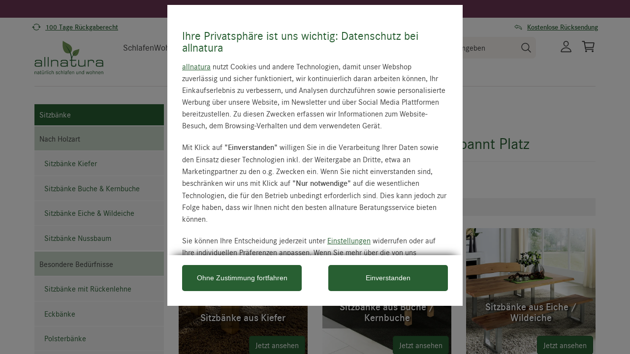

--- FILE ---
content_type: text/html; charset=UTF-8
request_url: https://www.allnatura.at/sitzbaenke.html
body_size: 23375
content:
<script src="https://allnatura.app.baqend.com/v1/speedkit/install.js?d=production" async crossorigin="anonymous"></script>
<!DOCTYPE html>
<html lang="de" >
<head><link rel="prefetch" href="https://www.allnatura.at/out/pictures/ddmedia/cat_4230_720x720.webp"/><link rel="prefetch" href="https://www.allnatura.at/out/pictures/ddmedia/cat_4103_720x720.webp"/><link rel="prefetch" href="https://www.allnatura.at/out/pictures/ddmedia/cat_4376_720x720.webp"/>
 <script src="https://www.allnatura.at/out/allnatura/src/js/libs/defer.min.js?ts=1768560004"></script>
 <link rel="preconnect" href="https://api.chatchamp.com">
 <link rel="preconnect" href="https://static.scarabresearch.com">
 <link rel="preconnect" href="https://www.googletagmanager.com">
 <meta http-equiv="X-UA-Compatible" content="IE=edge"><meta name="viewport" id="Viewport" content="width=device-width, initial-scale=1, maximum-scale=1, minimum-scale=1, user-scalable=no"><meta http-equiv="Content-Type" content="text/html; charset=UTF-8"><title>allnatura Massivholz-Sitzbänke ➤ Jetzt bestellen | allnatura Österreich</title><meta name="ROBOTS" content="INDEX, FOLLOW"><meta name="description" content="Nachhaltige Massivholz-Sitzbänke ➤ verschiedene Designs und Holzarten ➤  Ideal für Ihr Esszimmer, Diele oder Schlafzimmer!"><meta name="theme-color" content="#285f32" /><link rel="canonical" href="https://www.allnatura.at/sitzbaenke.html"><link rel="alternate" hreflang="de-de" href="https://www.allnatura.de/sitzbaenke.html" /><link rel="alternate" hreflang="de-at" href="https://www.allnatura.at/sitzbaenke.html" /><link rel="alternate" hreflang="de-ch" href="https://www.allnatura.ch/sitzbaenke.html" /><link rel="manifest" href="/out/allnatura/img/favicon/site.webmanifest"><link rel="apple-touch-icon" sizes="152x152" href="/out/allnatura/img/favicon/apple-touch-icon-152x152.png" /><link rel="apple-touch-startup-image" href="/out/allnatura/img/favicon/apple-touch-icon-152x152.png"><meta name="apple-mobile-web-app-title" content="allnatura"><meta name="apple-mobile-web-app-capable" content="yes"><link rel="icon" type="image/png" href="/out/allnatura/img/favicon/favicon-196x196.png" sizes="196x196" /><link rel="icon" type="image/png" href="/out/allnatura/img/favicon/favicon-96x96.png" sizes="96x96" /><link rel="icon" type="image/png" href="/out/allnatura/img/favicon/favicon-32x32.png" sizes="32x32" /><link rel="icon" type="image/png" href="/out/allnatura/img/favicon/favicon-16x16.png" sizes="16x16" /><link rel="icon" type="image/png" href="/out/allnatura/img/favicon/favicon-128.png" sizes="128x128" /><meta name="application-name" content="&nbsp;"/><meta name="msapplication-TileColor" content="#ffffff" /><meta name="msapplication-TileImage" content="/out/allnatura/img/favicon/mstile-144x144.png" /><meta name="msapplication-square70x70logo" content="/out/allnatura/img/favicon/mstile-70x70.png" /><meta name="msapplication-square150x150logo" content="/out/allnatura/img/favicon/mstile-150x150.png" /><meta name="msapplication-wide310x150logo" content="/out/allnatura/img/favicon/mstile-310x150.png" /><meta name="msapplication-square310x310logo" content="/out/allnatura/img/favicon/mstile-310x310.png" /><link rel="stylesheet" href="/out/allnatura/src/css/styles_category.min.css?ts=1768560004"  media="all">
 <link rel="preload" as="font" href="/out/allnatura/src/fonts/corporates-light-webfont.woff" type="font/woff" crossorigin>
 <link rel="preload" as="font" href="/out/allnatura/src/fonts/corporates-regular-webfont.woff" type="font/woff" crossorigin>
 <link rel="preload" as="font" href="/out/allnatura/src/fonts/corporates-light-webfont.woff2" type="font/woff2" crossorigin>
 <link rel="preload" as="font" href="/out/allnatura/src/fonts/corporates-demi-webfont.woff2" type="font/woff2" crossorigin>
 <link rel="preload" as="font" href="/out/allnatura/src/fonts/kalam-v8-latin-regular.woff2" type="font/woff2" crossorigin>
<!-- TAG COMMANDER START //-->
<script type="text/javascript">
 /*<![CDATA[*/
 var tc_vars = {"env_template":"category","env_work":"prod","env_language":"de","env_country":"at","user_id":"","user_status":"0","user_registration_date":"","user_gender":"","user_city":"","user_country":"","first_purchase_date":"","last_time_order":"","traffic_type":"","currency":"EUR","oxCategoryId":"6445","page_cat1":"Wohnen","page_cat2":"Esszimmer","page_cat3":"Sitzb\u00e4nke","page_cat4":"","page_cat_path":"Wohnen > Esszimmer > Sitzb\u00e4nke","page_name":"Sitzb\u00e4nke","search_results_type":"standard"};
 /*]]>*/
</script>
<!-- TAG COMMANDER END //-->
<script type="text/javascript" src="https://cdn.tagcommander.com/3029/tc_Allnatura_header.js"></script>
 <script>
 var jsstrings_class = function() {
 this.strings = {
 ALLNATURA_MN_DISPLAY: "Alles anzeigen",
 ALLNATURA_MN_MENU: "Menü",
 ALLNATURA_MN_LOGIN: "Anmelden",
 ALLNATURA_JS_DAY: "Tag",
 ALLNATURA_JS_DAYS: "Tage",
 ALLNATURA_JS_HOUR: "Stunde",
 ALLNATURA_JS_HOURS: "Stunden",
 ALLNATURA_JS_MINUTE: "Minute",
 ALLNATURA_JS_MINUTES: "Minuten",
 ALLNATURA_JS_SECOND: "Sekunde",
 ALLNATURA_JS_SECONDS: "Sekunden",
 MAKAIRA_SHOW_LESS: "Weniger anzeigen",
 MAKAIRA_SHOW_ALL: "Mehr anzeigen",
 BACK_TO: "Zurück zu: ",
 };
 this.get = function(key) {
 var x = jsstrings;
 if (typeof x.strings[key] !== 'undefined') {
 return x.strings[key];
 }
 console.log('Warning: JavaScript string "' + key + '" not found!')
 };
 };
 var jsstrings = new jsstrings_class();
</script>
 <script>
 Defer.js('/out/allnatura/src/js/libs/featherlight.min.js', 'featherlight-js-min-1768560004', 500, null, true);
 Defer.css('/out/allnatura/src/css/libs/featherlight.min.css', 'featherlight-min-1768560004', 500, null, true);
 </script>
 </head>
  <!-- OXID eShop Enterprise Edition, Version 5, Shopping Cart System (c) OXID eSales AG 2003 - 2026 - http://www.oxid-esales.com -->
<body class="cl-alist">
 <div style="display: none;">
 <?xml version="1.0" encoding="utf-8"?>
<svg version="1.1" id="Ebene_1" xmlns="http://www.w3.org/2000/svg" xmlns:xlink="http://www.w3.org/1999/xlink" x="0px" y="0px"
 viewBox="0 0 64 64" style="enable-background:new 0 0 64 64;" xml:space="preserve">
 <style type="text/css">
 .st0{fill: #009ebc;}
 </style>
 <symbol id="shoppingBag">
 <path class="st0" d="M55.8,11.8c-0.1-1.4-1-1.7-1-1.7s-4.6,0-10.9-0.1c0.1-2.4,0.3-7.6-1.1-8.7c-1.8-1.4-15.6-1.8-17.7-0.4
 c-1.8,1.3-1.8,6.9-1.8,9c-6.2,0-10.7,0-11.2,0L10.2,10c0,0-0.6,0.1-0.6,0.8C9.6,11.5,6.1,64,6.1,64l51.8-3.5
 C57.9,60.5,55.8,12.9,55.8,11.8z M27.9,10L28,4.1l11.6,0.1v5.9C35.9,10,31.6,10,27.9,10z"/>
 <text class="shopping-bag-text" x="32" y="43" stroke="none" fill="#FFFFFF" style="font-size: 225%; text-anchor: middle;">0</text>
 </symbol>
 <symbol id="shoppingBagMini">
 <polygon class="shopping-bag-stroke" fill="none" stroke="currentColor" stroke-width="2" stroke-miterlimit="10" points="44,18 54,18 54,63 10,63 10,18 20,18 "/>
 <path class="shopping-bag-stroke" fill="none" stroke="currentColor" stroke-width="2" stroke-miterlimit="10" d="M22,24V11c0-5.523,4.477-10,10-10s10,4.477,10,10v13"/>
 <text class="shopping-bag-text" x="32" y="43" stroke="currentColor" fill="#FFFFFF" stroke-width="2" style="font-size: 225%; text-anchor: middle;">0</text>
 </symbol>
</svg>        </div>
 <div class="fullwidth-container">
 <div class="main-row">
 <header id="header">
 <div class="header-message newsletter-message bg-blackberry d-none">
 <div class="container">
 <a href="https://www.allnatura.at/angebote/dauerhafte-vorteile/gutschein-fuer-newsletter-anmeldung.html">Jetzt zum Newsletter anmelden und 25 EUR Rabatt sichern!</a>
 <span class="newsletter-message-btn">
 <svg xmlns="http://www.w3.org/2000/svg" width="14.822" height="14.822" viewBox="0 0 14.822 14.822">
 <path id="Pfad_7" data-name="Pfad 7" d="M14.308,98.456a1.483,1.483,0,0,0-2.1-2.1l-4.875,4.88-4.88-4.875a1.483,1.483,0,0,0-2.1,2.1l4.88,4.875-4.875,4.88a1.483,1.483,0,0,0,2.1,2.1l4.875-4.88,4.88,4.875a1.483,1.483,0,0,0,2.1-2.1l-4.88-4.875Z" transform="translate(0.075 -95.925)" fill="#3f3f3f"></path>
 </svg>
 </span>
 </div>
 </div>
 <div class="header-message">
 <div class="container-fluid dd-ve-container clearfix">
<div class="row">
<div class="col-lg-12 col-xs-12"><div class="dd-shortcode-text"><div class="container-fluid dd-ve-container clearfix">
<div class="row">
<div class="col-lg-12 col-xs-12"><div class="dd-shortcode-text bg-blackberry"><style>
.bg-blackberry { background:#6C3654; text-align:center; padding:6px 0 9px 0; }
.bg-blackberry { color: white; font-size:14px; }
.bg-blackberry a { color: white; font-size:14px; }
.h-0 {height: 0px;}
.newsletter-message {display:none;}
</style>
 6&nbsp;% Rabatt in der Kategorie &quot;Schlafen&quot; für Erwachsene mit dem Code: <strong>NEUJAHR2026</strong> – <strong><a href="https://www.allnatura.at/gesund-schlafen.html">Jetzt sparen</a></strong>
</div></div>
</div>
</div></div></div>
</div>
<div class="row">
<div class="col-lg-12 col-xs-12 hidden-xs hidden-sm"><div class="dd-shortcode-text trust-header"><div class="container">
 <div class="row">
 <div class="col-xs-4 text-center">
 <span><svg xmlns="http://www.w3.org/2000/svg" width="18" height="18" fill="none"
 style="position:relative;top:4px;left:-5px;">
 <path fill="#285F32"
 d="M12.976 7.875h4.423a.281.281 0 0 1 .216.461l-2.211 2.655a.28.28 0 0 1-.336.075.28.28 0 0 1-.096-.075L12.76 8.336a.28.28 0 0 1 .216-.461ZM.6 10.125h4.423a.281.281 0 0 0 .216-.461L3.028 7.009a.281.281 0 0 0-.432 0L.385 9.664a.281.281 0 0 0 .216.461Z"
 style="fill:#285f32;fill-opacity:1"></path>
 <path fill="#285F32" fill-rule="evenodd"
 d="M9 3.375A5.612 5.612 0 0 0 4.66 5.42a.563.563 0 1 1-.866-.715 6.752 6.752 0 0 1 11.863 3.17h-1.145A5.625 5.625 0 0 0 9 3.375Zm-5.512 6.75a5.627 5.627 0 0 0 9.851 2.455.563.563 0 1 1 .867.715 6.752 6.752 0 0 1-11.863-3.17h1.145Z"
 clip-rule="evenodd" style="fill:#285f32;fill-opacity:1"></path>
 </svg>
 <strong> <a href="https://www.allnatura.at/hilfe-service/unser-service/umtausch-rueckgabe.html">100 Tage Rückgaberecht</a></strong>
 </span>
 </div>
 <div class="col-xs-4 text-center">
 <span>
 <svg width="18" height="18" viewBox="0 0 24 24" fill="none" xmlns="http://www.w3.org/2000/svg"
 style="position:relative;top:4px;left:-5px;">
 <path
 d="M22.5 9.75H14.4375L12 2.25L9.5625 9.75H1.5L8.0625 14.25L5.53125 21.75L12 17.0625L18.4688 21.75L15.9375 14.25L22.5 9.75Z"
 stroke="#285F32" style="stroke:#285F32;stroke-opacity:1;" stroke-linejoin="round"></path>
 </svg>
 <strong> <a href="https://www.trustedshops.de/bewertung/info_XD9A322090CAAE271E753B8E8542418F0.html"
 target="_blank">4,9/5 - 16.082 Bewertungen</a></strong>
 </span>
 </div>
 <div class="col-xs-4 text-center" style="padding-right:10px;">
 <span><svg width="18" height="18" viewBox="0 0 24 24" fill="none" xmlns="http://www.w3.org/2000/svg"
 style="position:relative;top:4px;left:-5px;">
 <path
 d="M2.5 9.92964C2.34 10.0596 2.22 10.2296 2.13 10.4096C2.04 10.5896 2 10.7996 2 10.9996C2 11.1996 2.05 11.4096 2.13 11.5896C2.22 11.7696 2.34 11.9396 2.5 12.0696L6.85 15.6896C7.06 15.8596 7.31 15.9696 7.58 16.0096C7.85 16.0496 8.12 16.0096 8.37 15.8896C8.62 15.7796 8.82 15.5996 8.97 15.3696C9.12 15.1396 9.19 14.8796 9.19 14.6196V13.5296C13.29 13.6596 16.63 15.2996 18.65 18.1896L18.88 18.5196C19.02 18.7196 19.21 18.8896 19.43 18.9996C19.65 19.1196 19.9 19.1796 20.15 19.1796L20.67 19.0896C20.99 18.9796 21.26 18.7696 21.45 18.4996C21.64 18.2196 21.72 17.8896 21.69 17.5596C21.56 16.1196 21.11 14.7196 20.38 13.4696C19.65 12.2096 18.65 11.1296 17.46 10.2896C16.27 9.40964 14.91 8.77964 13.46 8.43964C12.05 8.09964 10.59 8.04964 9.16 8.26964V7.40964C9.16 7.13964 9.09 6.87964 8.94 6.64964C8.79 6.41964 8.59 6.23964 8.34 6.12964C8.09 6.01964 7.82 5.97964 7.55 6.00964C7.28 6.04964 7.03 6.15964 6.82 6.32964L2.5 9.92964ZM8.25 12.4996H8.15V14.6196C8.15 14.6896 8.13 14.7596 8.09 14.8196C8.05 14.8796 8 14.9296 7.93 14.9596C7.86 14.9896 7.79 14.9996 7.72 14.9896C7.65 14.9896 7.58 14.9496 7.52 14.8996L3.17 11.2896C3.17 11.2896 3.09 11.2096 3.07 11.1596C3.05 11.1096 3.03 11.0596 3.03 10.9996C3.03 10.9396 3.04 10.8896 3.07 10.8396C3.09 10.7896 3.13 10.7496 3.17 10.7096L7.51 7.10964C7.57 7.05964 7.63 7.02964 7.71 7.01964C7.78 7.01964 7.86 7.01964 7.92 7.04964C7.99 7.07964 8.04 7.12964 8.08 7.18964C8.12 7.24964 8.14 7.31964 8.14 7.38964L8.12 9.39964V9.52964L8.24 9.49964L8.76 9.38964C10.15 9.08964 11.6 9.08964 12.99 9.38964C14.39 9.68964 15.7 10.2796 16.84 11.1196C17.91 11.8796 18.81 12.8496 19.47 13.9796C20.13 15.1096 20.53 16.3596 20.65 17.6496C20.66 17.7596 20.63 17.8596 20.57 17.9496C20.51 18.0396 20.42 18.0996 20.32 18.1396C20.22 18.1796 20.1 18.1796 19.99 18.1396C19.88 18.1096 19.79 18.0396 19.73 17.9496L19.5 17.6096C17.19 14.3096 13.34 12.4996 8.66 12.4996H8.24H8.25Z"
 fill="#285F32" stroke="#285F32" stroke-width="0.2"></path>
 </svg><strong> <a href="https://www.allnatura.at/hilfe-service/unser-service/umtausch-rueckgabe.html">Kostenlose
 Rücksendung</a></strong>
 </span>
 </div>
 </div>
</div></div></div>
</div>
<div class="row">
<div class="col-lg-12 col-xs-12 hidden-xs hidden-md hidden-lg"><div class="dd-shortcode-text trust-header"><div class="container">
 <div class="row">
 <div class="col-xs-6 text-center">
 <span><svg xmlns="http://www.w3.org/2000/svg" width="18" height="18" fill="none"
 style="position:relative;top:4px;left:-5px;">
 <path fill="#285F32"
 d="M12.976 7.875h4.423a.281.281 0 0 1 .216.461l-2.211 2.655a.28.28 0 0 1-.336.075.28.28 0 0 1-.096-.075L12.76 8.336a.28.28 0 0 1 .216-.461ZM.6 10.125h4.423a.281.281 0 0 0 .216-.461L3.028 7.009a.281.281 0 0 0-.432 0L.385 9.664a.281.281 0 0 0 .216.461Z"
 style="fill:#285f32;fill-opacity:1"></path>
 <path fill="#285F32" fill-rule="evenodd"
 d="M9 3.375A5.612 5.612 0 0 0 4.66 5.42a.563.563 0 1 1-.866-.715 6.752 6.752 0 0 1 11.863 3.17h-1.145A5.625 5.625 0 0 0 9 3.375Zm-5.512 6.75a5.627 5.627 0 0 0 9.851 2.455.563.563 0 1 1 .867.715 6.752 6.752 0 0 1-11.863-3.17h1.145Z"
 clip-rule="evenodd" style="fill:#285f32;fill-opacity:1"></path>
 </svg>
 <strong> <a href="https://www.allnatura.at/hilfe-service/unser-service/umtausch-rueckgabe.html">100 Tage Rückgaberecht</a></strong>
 </span>
 </div>
 <div class="col-xs-6 text-center">
 <span>
 <svg width="18" height="18" viewBox="0 0 24 24" fill="none" xmlns="http://www.w3.org/2000/svg"
 style="position:relative;top:4px;left:-5px;">
 <path
 d="M22.5 9.75H14.4375L12 2.25L9.5625 9.75H1.5L8.0625 14.25L5.53125 21.75L12 17.0625L18.4688 21.75L15.9375 14.25L22.5 9.75Z"
 stroke="#285F32" style="stroke:#285F32;stroke-opacity:1;" stroke-linejoin="round"></path>
 </svg>
 <strong> <a href="https://www.trustedshops.de/bewertung/info_XD9A322090CAAE271E753B8E8542418F0.html"
 target="_blank">4,9/5 - 16.082 Bewertungen</a></strong>
 </span>
 </div>
 </div>
</div></div></div>
</div>
<div class="row">
<div class="col-lg-12 col-xs-12 hidden-sm hidden-md hidden-lg"><div class="dd-shortcode-text trust-header"><div id="header-ups"
 class="text-center">
 <ul class="slides">
 <li>
 <span><svg xmlns="http://www.w3.org/2000/svg" width="18" height="18" fill="none"
 style="position:relative;top:4px;left:-5px;">
 <path fill="#285F32"
 d="M12.976 7.875h4.423a.281.281 0 0 1 .216.461l-2.211 2.655a.28.28 0 0 1-.336.075.28.28 0 0 1-.096-.075L12.76 8.336a.28.28 0 0 1 .216-.461ZM.6 10.125h4.423a.281.281 0 0 0 .216-.461L3.028 7.009a.281.281 0 0 0-.432 0L.385 9.664a.281.281 0 0 0 .216.461Z"
 style="fill:#285f32;fill-opacity:1"></path>
 <path fill="#285F32" fill-rule="evenodd"
 d="M9 3.375A5.612 5.612 0 0 0 4.66 5.42a.563.563 0 1 1-.866-.715 6.752 6.752 0 0 1 11.863 3.17h-1.145A5.625 5.625 0 0 0 9 3.375Zm-5.512 6.75a5.627 5.627 0 0 0 9.851 2.455.563.563 0 1 1 .867.715 6.752 6.752 0 0 1-11.863-3.17h1.145Z"
 clip-rule="evenodd" style="fill:#285f32;fill-opacity:1"></path>
 </svg>
 <strong> <a href="https://www.allnatura.at/hilfe-service/unser-service/umtausch-rueckgabe.html">100 Tage Rückgaberecht</a></strong>
 </span>
 </li>
 <li>
 <span>
 <svg width="18" height="18" viewBox="0 0 24 24" fill="none" xmlns="http://www.w3.org/2000/svg"
 style="position:relative;top:4px;left:-5px;">
 <path
 d="M22.5 9.75H14.4375L12 2.25L9.5625 9.75H1.5L8.0625 14.25L5.53125 21.75L12 17.0625L18.4688 21.75L15.9375 14.25L22.5 9.75Z"
 stroke="#285F32" style="stroke:#285F32;stroke-opacity:1;" stroke-linejoin="round"></path>
 </svg>
 <strong> <a href="https://www.trustedshops.de/bewertung/info_XD9A322090CAAE271E753B8E8542418F0.html"
 target="_blank">4,9/5 - 16.082 Bewertungen</a></strong>
 </span>
 </li>
 <li>
 <span><svg width="18" height="18" viewBox="0 0 18 18" fill="none" xmlns="http://www.w3.org/2000/svg"
 style="position:relative;top:4px;left:-5px;">
 <path
 d="M2.45689e-09 3.74937C2.45689e-09 3.28541 0.17779 2.84045 0.494257 2.51238C0.810725 2.18431 1.23995 2 1.6875 2H11.8125C12.2601 2 12.6893 2.18431 13.0057 2.51238C13.3222 2.84045 13.5 3.28541 13.5 3.74937V5.49874H14.6475C14.9003 5.49898 15.1499 5.5581 15.3777 5.67175C15.6055 5.7854 15.8058 5.95067 15.9637 6.15534L17.6299 8.3129C17.8696 8.62333 18.0001 9.00918 18 9.40684V11.9131C18 12.3771 17.8222 12.822 17.5057 13.1501C17.1893 13.4782 16.7601 13.6625 16.3125 13.6625H15.75C15.75 14.2811 15.5129 14.8744 15.091 15.3118C14.669 15.7492 14.0967 15.995 13.5 15.995C12.9033 15.995 12.331 15.7492 11.909 15.3118C11.4871 14.8744 11.25 14.2811 11.25 13.6625H5.625C5.62565 13.9734 5.56633 14.2813 5.45054 14.5681C5.33474 14.8549 5.16481 15.1148 4.95073 15.3325C4.73665 15.5502 4.48274 15.7214 4.20392 15.8359C3.92511 15.9505 3.62702 16.0061 3.32718 15.9995C3.02734 15.9929 2.7318 15.9242 2.45793 15.7975C2.18407 15.6707 1.9374 15.4885 1.73244 15.2616C1.52748 15.0346 1.36836 14.7674 1.26443 14.4758C1.1605 14.1842 1.11386 13.8739 1.12725 13.5633C0.797679 13.4431 0.512238 13.2198 0.310325 12.9242C0.108411 12.6286 -1.8846e-05 12.2753 2.45689e-09 11.9131L2.45689e-09 3.74937ZM1.45575 12.4449C1.65937 12.1 1.94599 11.8159 2.28749 11.6204C2.629 11.425 3.01365 11.3249 3.4037 11.3301C3.79376 11.3353 4.17582 11.4455 4.51238 11.6499C4.84895 11.8544 5.12847 12.146 5.3235 12.4962H11.5515C11.749 12.1417 12.033 11.8472 12.375 11.6425V3.74937C12.375 3.59472 12.3157 3.4464 12.2102 3.33704C12.1048 3.22768 11.9617 3.16625 11.8125 3.16625H1.6875C1.53832 3.16625 1.39524 3.22768 1.28975 3.33704C1.18426 3.4464 1.125 3.59472 1.125 3.74937V11.9131C1.12491 12.0253 1.15607 12.1352 1.21474 12.2296C1.27341 12.3239 1.3571 12.3987 1.45575 12.4449ZM13.5 11.33C13.8949 11.33 14.2829 11.4378 14.625 11.6425C14.967 11.8472 15.251 12.1416 15.4485 12.4962H16.3125C16.4617 12.4962 16.6048 12.4348 16.7102 12.3254C16.8157 12.2161 16.875 12.0678 16.875 11.9131V9.40567C16.8748 9.27334 16.8311 9.14502 16.7513 9.0418L15.0862 6.88424C15.0336 6.81595 14.9669 6.76078 14.891 6.72283C14.815 6.68488 14.7318 6.66511 14.6475 6.66499H13.5V11.33ZM3.375 12.4962C3.07663 12.4962 2.79048 12.6191 2.5795 12.8378C2.36853 13.0565 2.25 13.3532 2.25 13.6625C2.25 13.9718 2.36853 14.2684 2.5795 14.4871C2.79048 14.7058 3.07663 14.8287 3.375 14.8287C3.67337 14.8287 3.95952 14.7058 4.1705 14.4871C4.38147 14.2684 4.5 13.9718 4.5 13.6625C4.5 13.3532 4.38147 13.0565 4.1705 12.8378C3.95952 12.6191 3.67337 12.4962 3.375 12.4962ZM13.5 12.4962C13.2016 12.4962 12.9155 12.6191 12.7045 12.8378C12.4935 13.0565 12.375 13.3532 12.375 13.6625C12.375 13.9718 12.4935 14.2684 12.7045 14.4871C12.9155 14.7058 13.2016 14.8287 13.5 14.8287C13.7984 14.8287 14.0845 14.7058 14.2955 14.4871C14.5065 14.2684 14.625 13.9718 14.625 13.6625C14.625 13.3532 14.5065 13.0565 14.2955 12.8378C14.0845 12.6191 13.7984 12.4962 13.5 12.4962Z"
 fill="#285F32" style="fill:#285F32;fill-opacity:1;">
 </path>
 </svg>
 <strong> <a href="https://www.allnatura.at/hilfe-service/unser-service/umtausch-rueckgabe.html">Kostenlose
 Rücksendung</a></strong>
 </span>
 </li>
 </ul>
</div></div></div>
</div>
</div>        </div>
 <div class="container">
 <div class="header-box">
 <div class="row header-misc-nav-row">
 <div class="col-sm-12">
 </div>
 </div>
 <div class="row menus-col-wrapper">
 <div class="col-xs-12 col-sm-6 col-md-2 logo-col hidden-xs hidden-sm">
 <a href="https://www.allnatura.at" title="">
 <img src="https://www.allnatura.at/out/allnatura/img/allnatura-claim-logo-de-2024-07-1.svg" class="claim" alt="allnatura - natürlich schlafen und wohnen" />
 <img src="https://www.allnatura.at/out/allnatura/img/menu/allnatura_logo_blatt-2024-07-1.svg" class="d-none" alt="allnatura - natürlich schlafen und wohnen" />
 </a>
 </div>
 <div class="col-xs-12 col-md-10 text-center nav-category-items p-0">
 <div id="mainnav" class="navbar navbar-default" role="navigation">
 <div class="navbar-container">
 <div class="navbar-inner-container">
 <div class="visible-md-up navigation-wrapper p-0">
 <nav id="navigation" class="nav navbar-nav">
 <ul class="level1">
 <li class="with-sub" data-iteration="0">
 <a href="https://www.allnatura.at/gesund-schlafen.html">Schlafen</a>
 <ul class="submenu level2">
 <div class="level2-wrapper">
 <div class="nav-col">
 <li class="title mm-listitem_opened show-all hidden-md hidden-lg">
 <a class="mm-btn_next" href="https://www.allnatura.at/gesund-schlafen.html"></a>
 <a href="https://www.allnatura.at/gesund-schlafen.html"><span>Mehr anzeigen</span></a>
 </li>
 <li class="title mm-listitem_opened">
 <a href="https://www.allnatura.at/schlafen.html"><span>Schlafen</span></a>
 <ul class="">
 <li>
 <a href="https://www.allnatura.at/matratzen.html"><span>Matratzen</span></a>                                                        </li>
 <li>
 <a href="https://www.allnatura.at/kopfkissen.html"><span>Kopfkissen</span></a>                                                        </li>
 <li>
 <a href="https://www.allnatura.at/bettdecken.html"><span>Bettdecken</span></a>                                                        </li>
 <li>
 <a href="https://www.allnatura.at/lattenroste.html"><span>Lattenroste</span></a>                                                        </li>
 <li>
 <a href="https://www.allnatura.at/schlafsystem.html"><span>Schlafsystem</span></a>                                                        </li>
 <li>
 <a href="https://www.allnatura.at/unterbetten.html"><span>Unterbetten</span></a>                                                        </li>
 <li>
 <a href="https://www.allnatura.at/topper-matratzenauflagen.html"><span>Topper &amp; Auflagen</span></a>                                                        </li>
 <li>
 <a href="https://www.allnatura.at/bio-bettwaesche.html"><span>Bettwäsche</span></a>                                                        </li>
 <li>
 <a href="https://www.allnatura.at/bio-bettwaesche/spannbetttuecher-bettlaken.html"><span>Spannbetttücher &amp; Bettlaken</span></a>                                                        </li>
 </ul>
 </li>
 </div><div class="nav-col">
 <li class="title mm-listitem_opened">
 <a href="https://www.allnatura.at/schlafzimmermoebel.html"><span>Schlafzimmermöbel</span></a>
 <ul class="">
 <li>
 <a href="https://www.allnatura.at/massivholzbetten.html"><span>Massivholzbetten</span></a>                                                        </li>
 <li>
 <a href="https://www.allnatura.at/massivholz-kleiderschraenke.html"><span>Kleiderschränke</span></a>                                                        </li>
 <li>
 <a href="https://www.allnatura.at/boxspringbett.html"><span>Boxspringbett</span></a>                                                        </li>
 <li>
 <a href="https://www.allnatura.at/nachttische.html"><span>Nachttische</span></a>                                                        </li>
 <li>
 <a href="https://www.allnatura.at/kommoden.html"><span>Kommoden</span></a>                                                        </li>
 <li>
 <a href="https://www.allnatura.at/sideboards-highboards.html"><span>Sideboards &amp; Highboards</span></a>                                                        </li>
 <li>
 <a href="https://www.allnatura.at/sofas-couches/schlafsofas.html"><span>Schlafsofas</span></a>                                                        </li>
 <li>
 <a href="https://www.allnatura.at/teppiche.html"><span>Teppiche</span></a>                                                        </li>
 <li>
 <a href="https://www.allnatura.at/schlafzimmer-programme.html"><span>Schlafzimmer-Programme</span></a>                                                        </li>
 </ul>
 </li>
 </div><div class="nav-col">
 <li class="title mm-listitem_opened">
 <a ><span>Entdecken Sie auch</span></a>
 <ul class="">
 <li>
 <a href="/naturlatex-matratze-sanastar-comfort.html"><span>Testsieger-Matratze</span></a>                                                        </li>
 <li>
 <a href="https://www.allnatura.at/bettdecken/koerperzonen-bettdecken.html"><span>Körperzonen-Bettdecken</span></a>                                                        </li>
 <li>
 <a href="https://www.allnatura.at/bettdecken/gewichtsdecken.html"><span>Gewichtsdecken</span></a>                                                        </li>
 <li>
 <a href="https://www.allnatura.at/massivholzbetten/metallfreie-betten.html"><span>Metallfreie Betten</span></a>                                                        </li>
 <li>
 <a href="https://www.allnatura.at/natuerlich-reisen-mit-allnatura.html"><span>Reise-Sortiment</span></a>                                                        </li>
 <li>
 <a href="https://www.allnatura.at/moebelpflege.html"><span>Möbelpflege</span></a>                                                        </li>
 </ul>
 </li>
 </div><div class="nav-col">
 <li class="title mm-listitem_opened">
 <a ><span>Individuell planbar</span></a>
 <ul class="">
 <li>
 <a href="https://www.allnatura.at/matratzen/partnermatratzen.html"><span>Partnermatratzen</span></a>                                                        </li>
 <li>
 <a href="https://www.allnatura.at/massivholz-kleiderschraenke/kleiderschraenke-nach-mass.html"><span>Kleiderschrank nach Maß</span></a>                                                        </li>
 <li>
 <a href="https://www.allnatura.at/matratzen/wohnmobil-matratzen.html"><span>Wohnmobil-Matratze nach Maß</span></a>                                                        </li>
 <li>
 <a href="/wohnmobil-lattenrost-mobilitec.html"><span>Modularer Wohnmobil-Lattenrost</span></a>                                                        </li>
 <li>
 <a href="https://www.allnatura.at/teppiche/teppiche-nach-mass.html"><span>Teppiche nach Maß</span></a>                                                        </li>
 </ul>
 </li>
 </div>
 </div>
 </ul>
 </li>
 <li class="with-sub" data-iteration="1">
 <a href="https://www.allnatura.at/wohnen.html">Wohnen</a>
 <ul class="submenu level2">
 <div class="level2-wrapper">
 <div class="nav-col">
 <li class="title mm-listitem_opened show-all hidden-md hidden-lg">
 <a class="mm-btn_next" href="https://www.allnatura.at/wohnen.html"></a>
 <a href="https://www.allnatura.at/wohnen.html"><span>Mehr anzeigen</span></a>
 </li>
 <li class="title mm-listitem_opened">
 <a href="https://www.allnatura.at/kueche.html"><span>Küche</span></a>
 <ul class="">
 <li>
 <a href="https://www.allnatura.at/kuechenmoebel.html"><span>Küchenmöbel</span></a>                                                        </li>
 </ul>
 </li>
 <li class="title mm-listitem_opened">
 <a href="https://www.allnatura.at/esszimmer.html"><span>Esszimmer</span></a>
 <ul class="">
 <li>
 <a href="https://www.allnatura.at/esstische.html"><span>Esstische</span></a>                                                        </li>
 <li>
 <a href="https://www.allnatura.at/stuehle.html"><span>Stühle</span></a>                                                        </li>
 <li>
 <a href="https://www.allnatura.at/sitzbaenke.html"><span>Sitzbänke</span></a>                                                        </li>
 <li>
 <a href="https://www.allnatura.at/sideboards-highboards.html"><span>Sideboards &amp; Highboards</span></a>                                                        </li>
 <li>
 <a href="https://www.allnatura.at/vitrinen.html"><span>Vitrinen</span></a>                                                        </li>
 <li>
 <a href="https://www.allnatura.at/wohnwaende-regale.html"><span>Regale</span></a>                                                        </li>
 <li>
 <a href="https://www.allnatura.at/esszimmer-programme.html"><span>Esszimmer-Programme</span></a>                                                        </li>
 </ul>
 </li>
 <li class="title mm-listitem_opened">
 <a href="https://www.allnatura.at/diele-flur.html"><span>Garderobe &amp; Flur</span></a>
 <ul class="">
 <li>
 <a href="https://www.allnatura.at/dielenmoebel.html"><span>Dielenmöbel</span></a>                                                        </li>
 <li>
 <a href="https://www.allnatura.at/dielenmoebel/garderoben-sets.html"><span>Garderoben-Sets</span></a>                                                        </li>
 <li>
 <a href="https://www.allnatura.at/dielenmoebel/dielenschraenke.html"><span>Dielenschränke</span></a>                                                        </li>
 <li>
 <a href="https://www.allnatura.at/dielenmoebel/schuhschraenke.html"><span>Schuhschränke</span></a>                                                        </li>
 <li>
 <a href="https://www.allnatura.at/dielenmoebel/garderoben.html"><span>Garderoben</span></a>                                                        </li>
 <li>
 <a href="https://www.allnatura.at/dielenmoebel/garderobenbaenke-schuhbaenke.html"><span>Garderobenbänke &amp; Schuhbänke</span></a>                                                        </li>
 <li>
 <a href="https://www.allnatura.at/dielenmoebel/spiegel.html"><span>Spiegel</span></a>                                                        </li>
 </ul>
 </li>
 </div><div class="nav-col">
 <li class="title mm-listitem_opened">
 <a href="https://www.allnatura.at/wohnzimmer.html"><span>Wohnzimmer</span></a>
 <ul class="">
 <li>
 <a href="https://www.allnatura.at/sofas-couches.html"><span>Sofas &amp; Couches</span></a>                                                        </li>
 <li>
 <a href="https://www.allnatura.at/sofas-couches/sessel.html"><span>Sessel</span></a>                                                        </li>
 <li>
 <a href="https://www.allnatura.at/sofas-couches/polsterhocker.html"><span>Polsterhocker</span></a>                                                        </li>
 <li>
 <a href="https://www.allnatura.at/sofas-couches/schlafsofas.html"><span>Schlafsofas</span></a>                                                        </li>
 <li>
 <a href="https://www.allnatura.at/futon-schlafsofas.html"><span>Futonsofas</span></a>                                                        </li>
 <li>
 <a href="https://www.allnatura.at/sideboards-highboards.html"><span>Sideboards &amp; Highboards</span></a>                                                        </li>
 <li>
 <a href="https://www.allnatura.at/kommoden.html"><span>Kommoden</span></a>                                                        </li>
 <li>
 <a href="https://www.allnatura.at/vitrinen.html"><span>Vitrinen</span></a>                                                        </li>
 <li>
 <a href="https://www.allnatura.at/wohnwaende-regale.html"><span>Wohnwände &amp; Regale</span></a>                                                        </li>
 <li>
 <a href="https://www.allnatura.at/tv-moebel.html"><span>TV-Möbel</span></a>                                                        </li>
 <li>
 <a href="https://www.allnatura.at/couchtische.html"><span>Couchtische</span></a>                                                        </li>
 <li>
 <a href="https://www.allnatura.at/sitzsaecke.html"><span>Sitzsäcke</span></a>                                                        </li>
 <li>
 <a href="https://www.allnatura.at/wohnzimmer-programme.html"><span>Wohnzimmer-Programme</span></a>                                                        </li>
 </ul>
 </li>
 </div><div class="nav-col">
 <li class="title mm-listitem_opened">
 <a href="https://www.allnatura.at/teppiche.html"><span>Teppiche</span></a>
 <ul class="">
 <li>
 <a href="https://www.allnatura.at/teppiche/schurwollteppiche.html"><span>Schurwollteppiche</span></a>                                                        </li>
 <li>
 <a href="https://www.allnatura.at/teppiche/sisalteppiche.html"><span>Sisalteppiche</span></a>                                                        </li>
 <li>
 <a href="https://www.allnatura.at/teppiche/laeufer.html"><span>Läufer</span></a>                                                        </li>
 <li>
 <a href="https://www.allnatura.at/teppiche/teppichboeden.html"><span>Teppichböden</span></a>                                                        </li>
 </ul>
 </li>
 <li class="title mm-listitem_opened">
 <a href="https://www.allnatura.at/buero.html"><span>Büro</span></a>
 <ul class="">
 <li>
 <a href="https://www.allnatura.at/schreibtische.html"><span>Schreibtische</span></a>                                                        </li>
 <li>
 <a href="https://www.allnatura.at/wohnwaende-regale.html"><span>Wohnwände &amp; Regale</span></a>                                                        </li>
 </ul>
 </li>
 <li class="title mm-listitem_opened">
 <a href="https://www.allnatura.at/garten.html"><span>Garten</span></a>
 <ul class="">
 <li>
 <a href="https://www.allnatura.at/gartenmoebel-sets.html"><span>Gartenmöbel-Sets</span></a>                                                        </li>
 <li>
 <a href="https://www.allnatura.at/gartentische.html"><span>Gartentische</span></a>                                                        </li>
 <li>
 <a href="https://www.allnatura.at/gartenstuehle.html"><span>Gartenstühle</span></a>                                                        </li>
 <li>
 <a href="https://www.allnatura.at/gartenbaenke.html"><span>Gartenbänke</span></a>                                                        </li>
 <li>
 <a href="https://www.allnatura.at/gartenhocker.html"><span>Gartenhocker</span></a>                                                        </li>
 <li>
 <a href="https://www.allnatura.at/gartenliegen.html"><span>Gartenliegen</span></a>                                                        </li>
 <li>
 <a href="https://www.allnatura.at/gartenmoebel-programme.html"><span>Gartenmöbel-Programme</span></a>                                                        </li>
 </ul>
 </li>
 </div><div class="nav-col">
 <li class="title mm-listitem_opened">
 <a href="https://www.allnatura.at/badezimmer.html"><span>Badezimmer</span></a>
 <ul class="">
 <li>
 <a href="https://www.allnatura.at/badmoebel.html"><span>Badezimmer-Möbel</span></a>                                                        </li>
 <li>
 <a href="https://www.allnatura.at/badmoebel/spiegelschraenke.html"><span>Spiegelschränke</span></a>                                                        </li>
 <li>
 <a href="https://www.allnatura.at/badmoebel/haengeschraenke.html"><span>Hängeschränke</span></a>                                                        </li>
 <li>
 <a href="https://www.allnatura.at/badmoebel/waschbecken-unterschraenke.html"><span>Waschbecken-Unterschränke</span></a>                                                        </li>
 <li>
 <a href="https://www.allnatura.at/badmoebel/hochschraenke.html"><span>Hochschränke</span></a>                                                        </li>
 <li>
 <a href="https://www.allnatura.at/badmoebel/badregale.html"><span>Badregale</span></a>                                                        </li>
 <li>
 <a href="https://www.allnatura.at/badtextilien.html"><span>Badtextilien</span></a>                                                        </li>
 <li>
 <a href="https://www.allnatura.at/badtextilien/bademaentel.html"><span>Bademäntel</span></a>                                                        </li>
 </ul>
 </li>
 <li class="title mm-listitem_opened">
 <a ><span>Entdecken Sie auch</span></a>
 <ul class="">
 <li>
 <a href="https://www.allnatura.at/esstische/ausziehbare-tische.html"><span>Ausziehbare Esstische</span></a>                                                        </li>
 <li>
 <a href="https://www.allnatura.at/flexible-moebel-fuer-kleine-wohnungen.html"><span>Möbel für kleine Räume</span></a>                                                        </li>
 <li>
 <a href="https://www.allnatura.at/aufbewahrungsmoebel.html"><span>Aufbewahrungsmöbel</span></a>                                                        </li>
 <li>
 <a href="https://www.allnatura.at/moebelpflege.html"><span>Möbelpflege</span></a>                                                        </li>
 </ul>
 </li>
 <li class="title mm-listitem_opened">
 <a ><span>Individuell planbar</span></a>
 <ul class="">
 <li>
 <a href="/regal-system-konfigurator-sedes.html"><span>Regalsystem-Konfigurator</span></a>                                                        </li>
 <li>
 <a href="https://www.allnatura.at/sofas-konfigurieren.html"><span>Sofas nach Maß</span></a>                                                        </li>
 <li>
 <a href="/tisch-konfigurator-cocina.html"><span>Esstisch-Konfigurator</span></a>                                                        </li>
 <li>
 <a href="https://www.allnatura.at/teppiche/teppiche-nach-mass.html"><span>Teppiche nach Maß</span></a>                                                        </li>
 </ul>
 </li>
 </div>
 </div>
 </ul>
 </li>
 <li class="with-sub" data-iteration="2">
 <a href="https://www.allnatura.at/kind-jugend.html">Kind &amp; Jugend</a>
 <ul class="submenu level2">
 <div class="level2-wrapper">
 <div class="nav-col">
 <li class="title mm-listitem_opened show-all hidden-md hidden-lg">
 <a class="mm-btn_next" href="https://www.allnatura.at/kind-jugend.html"></a>
 <a href="https://www.allnatura.at/kind-jugend.html"><span>Mehr anzeigen</span></a>
 </li>
 <li class="title mm-listitem_opened">
 <a href="https://www.allnatura.at/babyzimmer-ausstattung.html"><span>Baby</span></a>
 <ul class="">
 <li>
 <a href="https://www.allnatura.at/baby-matratzen.html"><span>Baby-Matratzen</span></a>                                                        </li>
 <li>
 <a href="https://www.allnatura.at/baby-bettdecken.html"><span>Baby-Bettdecken</span></a>                                                        </li>
 <li>
 <a href="https://www.allnatura.at/baby-unterbetten.html"><span>Baby-Unterbetten</span></a>                                                        </li>
 <li>
 <a href="https://www.allnatura.at/baby-kopfkissen.html"><span>Baby-Kopfkissen</span></a>                                                        </li>
 <li>
 <a href="https://www.allnatura.at/baby-bettwaesche.html"><span>Baby-Bettwäsche</span></a>                                                        </li>
 <li>
 <a href="https://www.allnatura.at/babynester.html"><span>Baby-Nestchen</span></a>                                                        </li>
 <li>
 <a href="https://www.allnatura.at/baby-schlafsaecke.html"><span>Baby-Schlafsäcke</span></a>                                                        </li>
 <li>
 <a href="https://www.allnatura.at/baby-fellartikel.html"><span>Baby-Fellartikel</span></a>                                                        </li>
 <li>
 <a href="https://www.allnatura.at/baby-kuscheldecken.html"><span>Baby-Kuscheldecken</span></a>                                                        </li>
 <li>
 <a href="https://www.allnatura.at/krabbeldecken.html"><span>Krabbeldecken</span></a>                                                        </li>
 <li>
 <a href="https://www.allnatura.at/stillkissen.html"><span>Stillkissen</span></a>                                                        </li>
 <li>
 <a href="https://www.allnatura.at/wickelauflagen.html"><span>Wickelauflagen</span></a>                                                        </li>
 </ul>
 </li>
 <li class="title mm-listitem_opened">
 <a href="https://www.allnatura.at/babyzimmer-moebel.html"><span>Babyzimmer-Möbel</span></a>
 <ul class="">
 <li>
 <a href="https://www.allnatura.at/baby-betten.html"><span>Baby-Betten</span></a>                                                        </li>
 <li>
 <a href="https://www.allnatura.at/beistellbetten.html"><span>Beistellbetten</span></a>                                                        </li>
 <li>
 <a href="https://www.allnatura.at/wickelkommoden.html"><span>Wickelkommoden</span></a>                                                        </li>
 <li>
 <a href="https://www.allnatura.at/babyzimmer-kleiderschraenke.html"><span>Babyzimmer-Kleiderschränke</span></a>                                                        </li>
 <li>
 <a href="https://www.allnatura.at/babyzimmer-regale.html"><span>Babyzimmer-Regale</span></a>                                                        </li>
 <li>
 <a href="https://www.allnatura.at/babyzimmer-programme.html"><span>Babyzimmer-Programme</span></a>                                                        </li>
 </ul>
 </li>
 </div><div class="nav-col">
 <li class="title mm-listitem_opened">
 <a href="https://www.allnatura.at/kinderzimmer-ausstattung.html"><span>Kind</span></a>
 <ul class="">
 <li>
 <a href="https://www.allnatura.at/kinder-matratzen.html"><span>Kinder-Matratzen</span></a>                                                        </li>
 <li>
 <a href="https://www.allnatura.at/kinder-bettdecken.html"><span>Kinder-Bettdecken</span></a>                                                        </li>
 <li>
 <a href="https://www.allnatura.at/kinder-unterbetten.html"><span>Kinder-Unterbetten</span></a>                                                        </li>
 <li>
 <a href="https://www.allnatura.at/kinder-kopfkissen.html"><span>Kinder-Kopfkissen</span></a>                                                        </li>
 <li>
 <a href="https://www.allnatura.at/kinder-bettwaesche.html"><span>Kinder-Bettwäsche</span></a>                                                        </li>
 <li>
 <a href="https://www.allnatura.at/kinder-kuscheldecken.html"><span>Kinder-Kuscheldecken</span></a>                                                        </li>
 <li>
 <a href="https://www.allnatura.at/kinder-teppiche.html"><span>Kinder-Teppiche</span></a>                                                        </li>
 <li>
 <a href="https://www.allnatura.at/kinder-sitzsaecke.html"><span>Kinder-Sitzsäcke</span></a>                                                        </li>
 </ul>
 </li>
 <li class="title mm-listitem_opened">
 <a href="https://www.allnatura.at/kinderzimmer-moebel.html"><span>Kinderzimmer-Möbel</span></a>
 <ul class="">
 <li>
 <a href="https://www.allnatura.at/kinder-betten.html"><span>Kinder-Betten</span></a>                                                        </li>
 <li>
 <a href="https://www.allnatura.at/kinderzimmer-kleiderschraenke.html"><span>Kinderzimmer-Kleiderschränke</span></a>                                                        </li>
 <li>
 <a href="https://www.allnatura.at/kinderzimmer-regale.html"><span>Kinderzimmer-Regale</span></a>                                                        </li>
 <li>
 <a href="https://www.allnatura.at/kinderzimmer-kommoden.html"><span>Kinderzimmer-Kommoden</span></a>                                                        </li>
 <li>
 <a href="https://www.allnatura.at/kinder-schreibtische.html"><span>Kinder-Schreibtische</span></a>                                                        </li>
 <li>
 <a href="https://www.allnatura.at/kinderzimmer-programme.html"><span>Kinderzimmer-Programme</span></a>                                                        </li>
 </ul>
 </li>
 </div><div class="nav-col">
 <li class="title mm-listitem_opened">
 <a href="https://www.allnatura.at/jugendzimmer-ausstattung.html"><span>Jugend</span></a>
 <ul class="">
 <li>
 <a href="https://www.allnatura.at/jugend-matratzen.html"><span>Jugend-Matratzen</span></a>                                                        </li>
 <li>
 <a href="https://www.allnatura.at/jugend-lattenroste.html"><span>Jugend-Lattenroste</span></a>                                                        </li>
 <li>
 <a href="https://www.allnatura.at/jugend-bettdecken.html"><span>Jugend-Bettdecken</span></a>                                                        </li>
 <li>
 <a href="https://www.allnatura.at/jugend-unterbetten.html"><span>Jugend-Unterbetten</span></a>                                                        </li>
 <li>
 <a href="https://www.allnatura.at/jugend-kopfkissen.html"><span>Jugend-Kopfkissen</span></a>                                                        </li>
 <li>
 <a href="https://www.allnatura.at/jugend-teppiche.html"><span>Jugend-Teppiche</span></a>                                                        </li>
 <li>
 <a href="https://www.allnatura.at/jugend-sitzsaecke.html"><span>Jugend-Sitzsäcke</span></a>                                                        </li>
 </ul>
 </li>
 <li class="title mm-listitem_opened">
 <a href="https://www.allnatura.at/jugendzimmer-moebel.html"><span>Jugendzimmer-Möbel</span></a>
 <ul class="">
 <li>
 <a href="https://www.allnatura.at/jugend-betten.html"><span>Jugend-Betten</span></a>                                                        </li>
 <li>
 <a href="https://www.allnatura.at/jugend-kleiderschraenke.html"><span>Jugend-Kleiderschränke</span></a>                                                        </li>
 <li>
 <a href="https://www.allnatura.at/jugend-regale.html"><span>Jugend-Regale</span></a>                                                        </li>
 <li>
 <a href="https://www.allnatura.at/jugend-kommoden.html"><span>Jugend-Kommoden</span></a>                                                        </li>
 <li>
 <a href="https://www.allnatura.at/jugend-sofas.html"><span>Jugend-Sofas</span></a>                                                        </li>
 <li>
 <a href="https://www.allnatura.at/jugend-schreibtische.html"><span>Jugend-Schreibtische</span></a>                                                        </li>
 <li>
 <a href="https://www.allnatura.at/jugendzimmer-programme.html"><span>Jugendzimmer-Programme</span></a>                                                        </li>
 </ul>
 </li>
 </div><div class="nav-col">
 <li class="title mm-listitem_opened">
 <a ><span>Entdecken Sie auch</span></a>
 <ul class="">
 <li>
 <a href="https://www.allnatura.at/kinder-betten/spielbetten.html"><span>Spielbetten</span></a>                                                        </li>
 <li>
 <a href="https://www.allnatura.at/montessori-moebel.html"><span>Montessori-Möbel</span></a>                                                        </li>
 <li>
 <a href="https://www.allnatura.at/baby-erstausstattung.html"><span>Erstausstattung fürs Baby</span></a>                                                        </li>
 <li>
 <a href="https://www.allnatura.at/matratzen-fuers-erste-grosse-bett.html"><span>Matratzen fürs erste große Bett</span></a>                                                        </li>
 <li>
 <a href="https://www.allnatura.at/kindermoebel-die-mitwachsen.html"><span>Mitwachsende Kindermöbel</span></a>                                                        </li>
 <li>
 <a href="https://www.allnatura.at/kundenlieblinge-kind-und-jugend.html"><span>Beliebt bei anderen Eltern</span></a>                                                        </li>
 <li>
 <a href="https://www.allnatura.at/moebelpflege.html"><span>Möbelpflege</span></a>                                                        </li>
 </ul>
 </li>
 <li class="title mm-listitem_opened">
 <a ><span>Individuell planbar</span></a>
 <ul class="">
 <li>
 <a href="https://www.allnatura.at/kindermatratzen-nach-mass.html"><span>Kindermatratzen nach Maß</span></a>                                                        </li>
 <li>
 <a href="/hochbett-konfigurator-kiddy.html"><span>Hochbett-Konfigurator</span></a>                                                        </li>
 <li>
 <a href="/regalwuerfel-system-konfigurator-pico.html"><span>Regalwürfel-Konfigurator</span></a>                                                        </li>
 </ul>
 </li>
 </div>
 </div>
 </ul>
 </li>
 <li class="with-sub" data-iteration="3">
 <a href="https://www.allnatura.at/heimtextilien.html">Heimtextilien</a>
 <ul class="submenu level2">
 <div class="level2-wrapper">
 <div class="nav-col">
 <li class="title mm-listitem_opened show-all hidden-md hidden-lg">
 <a class="mm-btn_next" href="https://www.allnatura.at/heimtextilien.html"></a>
 <a href="https://www.allnatura.at/heimtextilien.html"><span>Mehr anzeigen</span></a>
 </li>
 <li class="title mm-listitem_opened">
 <a href="https://www.allnatura.at/wohntextilien.html"><span>Wohntextilien</span></a>
 <ul class="">
 <li>
 <a href="https://www.allnatura.at/teppiche.html"><span>Teppiche</span></a>                                                        </li>
 <li>
 <a href="https://www.allnatura.at/bio-bettwaesche.html"><span>Bettwäsche</span></a>                                                        </li>
 <li>
 <a href="https://www.allnatura.at/bio-bettwaesche/spannbetttuecher-bettlaken.html"><span>Spannbetttücher &amp; Bettlaken</span></a>                                                        </li>
 <li>
 <a href="https://www.allnatura.at/wolldecken.html"><span>Wolldecken</span></a>                                                        </li>
 <li>
 <a href="https://www.allnatura.at/wolldecken/plaids.html"><span>Plaids</span></a>                                                        </li>
 <li>
 <a href="https://www.allnatura.at/wolldecken/tagesdecken.html"><span>Tagesdecken</span></a>                                                        </li>
 <li>
 <a href="https://www.allnatura.at/sitzsaecke.html"><span>Sitzsäcke</span></a>                                                        </li>
 <li>
 <a href="https://www.allnatura.at/sofakissen.html"><span>Sofakissen</span></a>                                                        </li>
 <li>
 <a href="https://www.allnatura.at/fellartikel.html"><span>Fellartikel</span></a>                                                        </li>
 <li>
 <a href="/aufbewahrungstaschen-fuer-kissen-und-bettdecken.html"><span>Aufbewahrungstaschen</span></a>                                                        </li>
 </ul>
 </li>
 </div><div class="nav-col">
 <li class="title mm-listitem_opened">
 <a href="https://www.allnatura.at/yoga.html"><span>Yoga</span></a>
 <ul class="">
 <li>
 <a href="https://www.allnatura.at/yogaartikel/yogamatten.html"><span>Yogamatten</span></a>                                                        </li>
 <li>
 <a href="https://www.allnatura.at/yogaartikel/meditationskissen.html"><span>Meditationskissen</span></a>                                                        </li>
 </ul>
 </li>
 <li class="title mm-listitem_opened">
 <a href="https://www.allnatura.at/bad.html"><span>Bad</span></a>
 <ul class="">
 <li>
 <a href="https://www.allnatura.at/badtextilien/handtuecher.html"><span>Handtücher</span></a>                                                        </li>
 <li>
 <a href="https://www.allnatura.at/badtextilien/duschtuecher.html"><span>Duschtücher</span></a>                                                        </li>
 <li>
 <a href="https://www.allnatura.at/badtextilien/waschlappen.html"><span>Waschlappen</span></a>                                                        </li>
 <li>
 <a href="https://www.allnatura.at/badtextilien/badematten.html"><span>Badematten</span></a>                                                        </li>
 <li>
 <a href="https://www.allnatura.at/badtextilien/bademaentel.html"><span>Bademäntel</span></a>                                                        </li>
 </ul>
 </li>
 </div><div class="nav-col">
 <li class="title mm-listitem_opened">
 <a href="https://www.allnatura.at/hunde-katzen.html"><span>Hunde &amp; Katzen</span></a>
 <ul class="">
 <li>
 <a href="https://www.allnatura.at/hunde-katzen/artikel-fuer-hunde/hundebetten.html"><span>Hundebetten</span></a>                                                        </li>
 <li>
 <a href="https://www.allnatura.at/hunde-katzen/artikel-fuer-hunde/hunde-matratzen.html"><span>Hunde-Matratzen</span></a>                                                        </li>
 <li>
 <a href="https://www.allnatura.at/hunde-katzen/artikel-fuer-hunde/hundedecken-hundematten.html"><span>Hundedecken &amp; Hundematten</span></a>                                                        </li>
 <li>
 <a href="https://www.allnatura.at/hunde-katzen/artikel-fuer-hunde/hunde-schaffelle.html"><span>Hunde-Schaffelle</span></a>                                                        </li>
 <li>
 <a href="https://www.allnatura.at/hunde-katzen/artikel-fuer-katzen/katzenbetten.html"><span>Katzenbetten</span></a>                                                        </li>
 <li>
 <a href="https://www.allnatura.at/hunde-katzen/artikel-fuer-katzen/katzendecken-katzenmatten.html"><span>Katzendecken &amp; Katzenmatten</span></a>                                                        </li>
 <li>
 <a href="https://www.allnatura.at/hunde-katzen/artikel-fuer-katzen/katzen-schaffelle.html"><span>Katzen-Schaffelle</span></a>                                                        </li>
 </ul>
 </li>
 <li class="title mm-listitem_opened">
 <a href="https://www.allnatura.at/bastelbedarf.html"><span>Bastelbedarf</span></a>
 <ul class="">
 <li>
 <a href="https://www.allnatura.at/polstermatten-abdeckungen.html"><span>Polstermatten</span></a>                                                        </li>
 <li>
 <a href="/polsterstoff-meterware.html"><span>Polsterstoff-Meterware</span></a>                                                        </li>
 <li>
 <a href="https://www.allnatura.at/kopfkissen/kissenfuellungen.html"><span>Kissen-Füllmaterial</span></a>                                                        </li>
 </ul>
 </li>
 </div><div class="nav-col">
 <li class="title mm-listitem_opened">
 <a ><span>Entdecken Sie auch</span></a>
 <ul class="">
 <li>
 <a href="https://www.allnatura.at/teppiche/handwebteppiche.html"><span>Handgewebte Teppiche</span></a>                                                        </li>
 </ul>
 </li>
 <li class="title mm-listitem_opened">
 <a ><span>Individuell planbar</span></a>
 <ul class="">
 <li>
 <a href="https://www.allnatura.at/teppiche/teppiche-nach-mass.html"><span>Teppiche nach Maß</span></a>                                                        </li>
 </ul>
 </li>
 </div>
 </div>
 </ul>
 </li>
 <li class="with-sub" data-iteration="4">
 <a href="https://www.allnatura.at/angebote.html">Angebote</a>
 <ul class="submenu level2">
 <div class="level2-wrapper">
 <div class="nav-col">
 <li class="title mm-listitem_opened show-all hidden-md hidden-lg">
 <a class="mm-btn_next" href="https://www.allnatura.at/angebote.html"></a>
 <a href="https://www.allnatura.at/angebote.html"><span>Mehr anzeigen</span></a>
 </li>
 <li class="title mm-listitem_opened">
 <a href="https://www.allnatura.at/angebote.html"><span>Aktionen</span></a>
 </li>
 <li class="title mm-listitem_opened">
 <a href="https://www.allnatura.at/gesund-schlafen.html"><span>6 % Rabatt in der Kategorie &quot;Schlafen&quot; mit dem Code: NEUJAHR2026</span></a>
 </li>
 <li class="title mm-listitem_opened">
 <a href="https://www.allnatura.at/angebote/aktuelle-angebote.html#new"><span>Neue Produkte bei allnatura</span></a>
 </li>
 </div><div class="nav-col">
 <li class="title mm-listitem_opened">
 <a href="https://www.allnatura.at/angebote/schnaeppchenmarkt.html"><span>Schnäppchenmarkt</span></a>
 <ul class="">
 <li>
 <a href="https://www.allnatura.at/angebote/online-schnaeppchenmarkt.html"><span>Online-Schnäppchenmarkt</span></a>                                                        </li>
 </ul>
 </li>
 </div><div class="nav-col">
 <li class="title mm-listitem_opened">
 <a href="https://www.allnatura.at/angebote/dauerhafte-vorteile.html"><span>Dauerhafte Vorteile</span></a>
 <ul class="">
 <li>
 <a href="https://www.allnatura.at/angebote/dauerhafte-vorteile/gutschein-fuer-newsletter-anmeldung.html"><span>25 Euro Gutschein für Newsletter-Anmeldung</span></a>                                                        </li>
 </ul>
 </li>
 </div>
 </div>
 </ul>
 </li>
 </ul>
 </nav>
 </div>
 <div class="navigation-wrapper-right">
 <div class="search-col">
 <div class="search-container">
 <form class="form search" role="form" action="https://www.allnatura.at/index.php?" method="get" name="search">
 <input type="hidden" name="stoken" value="10F663D7" />
<input type="hidden" name="lang" value="0" />
 <input type="hidden" name="cl" value="search">
 <div class="search-button-wrapper">
 <span class="input-group-btn">
 <button type="submit" class="searchbar-button hover-transparent" title="Suchen">
 <img src="/out/allnatura/img/menu/search-2024.svg" class="searchbar-icon" alt="Suchen" />
 </button>
 </span>
 </div>
 <input class="form-control header-search" type="text" id="searchParam" name="searchparam" value="" placeholder="Suchbegriff eingeben">
 </form>
 </div>
 </div>
 <div class="hidden-xs hidden-sm">
  <div class="menu-dropdowns pb-2">
 <div class="navbar-header burger btn-group service-menu wishlist hover-transparent hidden-md-up">
 <div class="mmenu-navbar-toggle">
 <a href="#navigation" class="mobilenav-icon">
 <img class="service-menu-icon service-menu-icon-burger" src="/out/allnatura/img/menu/ic_burger.svg" alt="Menü" />
 <span class="service-menu-button-text service-menu-button-text-burger hidden-xs hidden-sm">
 Menü
 </span>
 </a>
 </div>
 </div>
 <div class="logo-col-xs visible-xs visible-sm">
 <a href="https://www.allnatura.at/" title="">
 <img src="https://www.allnatura.at/out/allnatura/img/allnatura_noclaim.svg" alt="allnatura - natürlich schlafen und wohnen" />
 </a>
 </div>
 <div class="header-nav-bar">
 <div class="mm-service-menu hidden">
 <li>
 <a href="https://www.allnatura.at/produktberatung/" class="d-flex justify-content-start align-items-center">
 <img src="/out/allnatura/img/menu/ic_dialog.svg" height="35" alt="" />
 <span>Produktberatung</span>
 </a>
 </li>
 <li>
 <a href="https://www.allnatura.at/hilfe-service.html" class="d-flex justify-content-start align-items-center">
 <img src="/out/allnatura/img/menu/ic_help.svg" height="35" alt="" />
 <span>Hilfe & Service</span>
 </a>
 </li>
 <li>
 <a href="https://www.allnatura.at/mein-konto/" class="d-flex justify-content-start align-items-center">
 <button class="service-menu-button ">
 <img src="/out/allnatura/img/menu/user-dark-2024.svg" height="35" class="service-menu-user-icon service-menu-icon" alt="" />
 </button>
 <span>
 Anmelden
 </span>
 </a>
 </li>
</div>
<div class="btn-group service-menu service-menu-user hidden-sm hidden-xs showLogin">
 <button type="button" class="service-menu-button hover-transparent dropdown-toggle" data-toggle="dropdown" data-href="https://www.allnatura.at/mein-konto/">
 <img src="/out/allnatura/img/menu/user-dark-2024.svg" height="35" class="service-menu-user-icon service-menu-icon" alt="" />
 <img src="/out/allnatura/img/menu/user-dark-2024.svg" height="35" class="service-menu-user-icon-white service-menu-icon" alt="" />
 </button>
 <ul class="dropdown-menu dropdown-menu-right pull-right" role="menu">
 <li>
 <div class="row">
 <div class="col-xs-12">
 <div class="service-menu-box clearfix">
 <form class="form" id="login" name="login" action="https://www.allnatura.at/index.php?" method="post">
 <div id="loginBox" class="loginBox" >
 <input type="hidden" name="stoken" value="10F663D7" />
<input type="hidden" name="lang" value="0" />
 <input type="hidden" name="cnid" value="6445" />
<input type="hidden" name="actcontrol" value="alist" />
 <input type="hidden" name="fnc" value="login_noredirect">
 <input type="hidden" name="cl" value="alist">
 <input type="hidden" name="pgNr" value="0">
 <input type="hidden" name="CustomError" value="loginBoxErrors">
 <span class="lead">Anmelden</span>
 <div class="form-group">
 <input id="loginEmail" type="email" name="lgn_usr" value="" class="form-control" placeholder="E-Mail">
 </div>
 <div class="form-group">
 <input id="loginPasword" type="password" name="lgn_pwd" class="form-control" value="" placeholder="Passwort">
 <div>
 <a class="forgotPasswordOpener" href="https://www.allnatura.at/passwort-vergessen/" title="Passwort vergessen?">
 <u><small>Passwort vergessen?</small></u>
 </a>
 </div>
 </div>
 <button type="submit" class="btn btn-primary">Anmelden</button>
 <a class="btn" id="registerLink" role="button" href="https://www.allnatura.at/konto-eroeffnen/" title="Neu registrieren">Neu registrieren</a>
 </div>
 </form>
 </div>
 </div>
 </div>
 </li>
 </ul>
</div>
 <script>
 var turboBuyboxUserData = {
 "country": false
 };
 </script>
 <div class="btn-group minibasket-menu">
 <button type="button" class="service-menu-button hover-transparent dropdown-toggle" data-toggle="dropdown" data-href="https://www.allnatura.at/warenkorb/">
 <img src="/out/allnatura/img/menu/cart-dark-2024.svg" class="service-menu-user-icon service-menu-cart-icon service-menu-icon" alt="Warenkorb" />
 <img src="/out/allnatura/img/menu/cart-dark-2024.svg" class="service-menu-cart-icon-white service-menu-icon" alt="Warenkorb" />
 </button>
 <ul class="dropdown-menu dropdown-menu-right pull-right" role="menu">
 <li>
 <div class="row">
 <div class="col-xs-12 pull-right">
 <div class="minibasket-menu-box">
 <script>
 function setTcVarsToBasket(totalNetSum, totalBrutSum)
 {
 if (typeof tc_vars !== 'undefined') {
 if (totalNetSum === 0 || totalBrutSum === 0) {
 tc_vars.order_amount_tf_without_sf = "0";
 tc_vars.order_amount_ati_without_sf = "0";
 } else {
 tc_vars.order_amount_tf_without_sf = totalNetSum.toString();
 tc_vars.order_amount_ati_without_sf = totalBrutSum.toString();
 }
 }
 }
 setTcVarsToBasket("0", "0");
 </script>
 <div class="alert alert-info">Der Warenkorb ist leer.</div>
 </div>
 </div>
 </div>
 </li>
 </ul>
</div>
 </div>
 </div>
 </div>
 </div>
 </div>
 </div>
 </div>
 </div>
 <div class="col-xs-12 visible-xs visible-sm text-header-left">
  <div class="menu-dropdowns pb-2">
 <div class="navbar-header burger btn-group service-menu wishlist hover-transparent hidden-md-up">
 <div class="mmenu-navbar-toggle">
 <a href="#navigation" class="mobilenav-icon">
 <img class="service-menu-icon service-menu-icon-burger" src="/out/allnatura/img/menu/ic_burger.svg" alt="Menü" />
 <span class="service-menu-button-text service-menu-button-text-burger hidden-xs hidden-sm">
 Menü
 </span>
 </a>
 </div>
 </div>
 <div class="logo-col-xs visible-xs visible-sm">
 <a href="https://www.allnatura.at/" title="">
 <img src="https://www.allnatura.at/out/allnatura/img/allnatura_noclaim.svg" alt="allnatura - natürlich schlafen und wohnen" />
 </a>
 </div>
 <div class="header-nav-bar">
 <div class="mm-service-menu hidden">
 <li>
 <a href="https://www.allnatura.at/produktberatung/" class="d-flex justify-content-start align-items-center">
 <img src="/out/allnatura/img/menu/ic_dialog.svg" height="35" alt="" />
 <span>Produktberatung</span>
 </a>
 </li>
 <li>
 <a href="https://www.allnatura.at/hilfe-service.html" class="d-flex justify-content-start align-items-center">
 <img src="/out/allnatura/img/menu/ic_help.svg" height="35" alt="" />
 <span>Hilfe & Service</span>
 </a>
 </li>
 <li>
 <a href="https://www.allnatura.at/mein-konto/" class="d-flex justify-content-start align-items-center">
 <button class="service-menu-button ">
 <img src="/out/allnatura/img/menu/user-dark-2024.svg" height="35" class="service-menu-user-icon service-menu-icon" alt="" />
 </button>
 <span>
 Anmelden
 </span>
 </a>
 </li>
</div>
<div class="btn-group service-menu service-menu-user hidden-sm hidden-xs showLogin">
 <button type="button" class="service-menu-button hover-transparent dropdown-toggle" data-toggle="dropdown" data-href="https://www.allnatura.at/mein-konto/">
 <img src="/out/allnatura/img/menu/user-dark-2024.svg" height="35" class="service-menu-user-icon service-menu-icon" alt="" />
 <img src="/out/allnatura/img/menu/user-dark-2024.svg" height="35" class="service-menu-user-icon-white service-menu-icon" alt="" />
 </button>
 <ul class="dropdown-menu dropdown-menu-right pull-right" role="menu">
 <li>
 <div class="row">
 <div class="col-xs-12">
 <div class="service-menu-box clearfix">
 <form class="form" id="login" name="login" action="https://www.allnatura.at/index.php?" method="post">
 <div id="loginBox" class="loginBox" >
 <input type="hidden" name="stoken" value="10F663D7" />
<input type="hidden" name="lang" value="0" />
 <input type="hidden" name="cnid" value="6445" />
<input type="hidden" name="actcontrol" value="alist" />
 <input type="hidden" name="fnc" value="login_noredirect">
 <input type="hidden" name="cl" value="alist">
 <input type="hidden" name="pgNr" value="0">
 <input type="hidden" name="CustomError" value="loginBoxErrors">
 <span class="lead">Anmelden</span>
 <div class="form-group">
 <input id="loginEmail" type="email" name="lgn_usr" value="" class="form-control" placeholder="E-Mail">
 </div>
 <div class="form-group">
 <input id="loginPasword" type="password" name="lgn_pwd" class="form-control" value="" placeholder="Passwort">
 <div>
 <a class="forgotPasswordOpener" href="https://www.allnatura.at/passwort-vergessen/" title="Passwort vergessen?">
 <u><small>Passwort vergessen?</small></u>
 </a>
 </div>
 </div>
 <button type="submit" class="btn btn-primary">Anmelden</button>
 <a class="btn" id="registerLink" role="button" href="https://www.allnatura.at/konto-eroeffnen/" title="Neu registrieren">Neu registrieren</a>
 </div>
 </form>
 </div>
 </div>
 </div>
 </li>
 </ul>
</div>
 <script>
 var turboBuyboxUserData = {
 "country": false
 };
 </script>
 <div class="btn-group minibasket-menu">
 <button type="button" class="service-menu-button hover-transparent dropdown-toggle" data-toggle="dropdown" data-href="https://www.allnatura.at/warenkorb/">
 <img src="/out/allnatura/img/menu/cart-dark-2024.svg" class="service-menu-user-icon service-menu-cart-icon service-menu-icon" alt="Warenkorb" />
 <img src="/out/allnatura/img/menu/cart-dark-2024.svg" class="service-menu-cart-icon-white service-menu-icon" alt="Warenkorb" />
 </button>
 <ul class="dropdown-menu dropdown-menu-right pull-right" role="menu">
 <li>
 <div class="row">
 <div class="col-xs-12 pull-right">
 <div class="minibasket-menu-box">
 <script>
 function setTcVarsToBasket(totalNetSum, totalBrutSum)
 {
 if (typeof tc_vars !== 'undefined') {
 if (totalNetSum === 0 || totalBrutSum === 0) {
 tc_vars.order_amount_tf_without_sf = "0";
 tc_vars.order_amount_ati_without_sf = "0";
 } else {
 tc_vars.order_amount_tf_without_sf = totalNetSum.toString();
 tc_vars.order_amount_ati_without_sf = totalBrutSum.toString();
 }
 }
 }
 setTcVarsToBasket("0", "0");
 </script>
 <div class="alert alert-info">Der Warenkorb ist leer.</div>
 </div>
 </div>
 </div>
 </li>
 </ul>
</div>
 </div>
 </div>
 </div>
 </div>
 </div>
 </div>
 </header>

 <div id="wrapper" data-url="/sitzbaenke.html" class="">
 <div class="container">
 <div class="underdog">
 <div class="row">
 </div>
 <div class="content-box">
 <div class="breadcrumb-spacer"></div>
 <div class="row">
 <div class="hidden-xs hidden-sm col-md-3">
 <div id="sidenavigation">
 <nav class="sidebarnav">
 <ul>
 <li class="entrylevel">Sitzbänke</li>
 <li>
 <span>Nach Holzart</span>
 <ul>
 <li>
 <i class="list-icon fa fa-angle-double-right"></i>
 <a href="https://www.allnatura.at/sitzbaenke/sitzbaenke-kiefer.html">Sitzbänke Kiefer</a>
 </li>
 <li>
 <i class="list-icon fa fa-angle-double-right"></i>
 <a href="https://www.allnatura.at/sitzbaenke/sitzbaenke-buche-kernbuche.html">Sitzbänke Buche &amp; Kernbuche</a>
 </li>
 <li>
 <i class="list-icon fa fa-angle-double-right"></i>
 <a href="https://www.allnatura.at/sitzbaenke/sitzbaenke-eiche-wildeiche.html">Sitzbänke Eiche &amp; Wildeiche</a>
 </li>
 <li>
 <i class="list-icon fa fa-angle-double-right"></i>
 <a href="https://www.allnatura.at/sitzbaenke/sitzbaenke-nussbaum.html">Sitzbänke Nussbaum</a>
 </li>
 </ul>
 </li>
 <li>
 <span>Besondere Bedürfnisse</span>
 <ul>
 <li>
 <i class="list-icon fa fa-angle-double-right"></i>
 <a href="https://www.allnatura.at/esstische/sitzbaenke/sitzbaenke-mit-rueckenlehne.html">Sitzbänke mit Rückenlehne</a>
 </li>
 <li>
 <i class="list-icon fa fa-angle-double-right"></i>
 <a href="https://www.allnatura.at/sitzbaenke/eckbaenke.html">Eckbänke</a>
 </li>
 <li>
 <i class="list-icon fa fa-angle-double-right"></i>
 <a href="https://www.allnatura.at/sitzbaenke/polsterbaenke.html">Polsterbänke</a>
 </li>
 <li>
 <i class="list-icon fa fa-angle-double-right"></i>
 <a href="https://www.allnatura.at/kuechensofas.html">Küchensofas</a>
 </li>
 <li>
 <i class="list-icon fa fa-angle-double-right"></i>
 <a href="https://www.allnatura.at/sitzbaenke/vegane-stuehle-und-sitzbaenke.html">Vegane Stühle und Sitzbänke</a>
 </li>
 </ul>
 </li>
 <li>
 <span>Ergänzende Bereiche</span>
 <ul>
 <li>
 <i class="list-icon fa fa-angle-double-right"></i>
 <a href="https://www.allnatura.at/esstische/bartische-hocker.html">Bartische &amp; Hocker</a>
 </li>
 <li>
 <i class="list-icon fa fa-angle-double-right"></i>
 <a href="https://www.allnatura.at/sitzhocker.html">Sitzhocker</a>
 </li>
 </ul>
 </li>
 <li>
 <span>Entscheidungshilfe</span>
 <ul>
 <li>
 <i class="list-icon fa fa-angle-double-right"></i>
 <a href="https://www.allnatura.at/allnatura-essenziell/wissenswertes/wissenswertes-ueber-massivholz-moebel.html">Wissenswertes über Massivholz-Möbel</a>
 </li>
 </ul>
 </li>
 </ul>
 </nav>
 </div>
 <div class="mt-5 pt-5">
 <picture>
 <img src="https://www.allnatura.at/out/allnatura/img/list/allnatura_usp_patch.svg" class="img-responsive" alt="allnatura USP" />
 </picture>
 </div>
 </div>
 <div class="col-xs-12 col-md-9">
 <div id="content">
 <div class="detailsParams listRefine bottomRound breadcrumbContainer"><div class="refineParams clear" id="detailsItemsPager"><div class="text-left position-relative"><div id="tooltip_manual" style="display: none"></div><ul id="breadcrumb" class="breadcrumb breadcrumbNew"><a href="" class="breadcrumb_prev-cat hidden" data-target="link_prev-cat"><svg xmlns="http://www.w3.org/2000/svg" width="4.571" height="8" viewBox="0 0 4.571 8"><path id="Pfad_11" data-name="Pfad 11"d="M.192,35.522a.572.572,0,0,0,0,.809L3.62,39.758a.572.572,0,1,0,.809-.809L1.4,35.925,4.427,32.9a.572.572,0,0,0-.809-.809L.191,35.52Z"transform="translate(-0.025 -31.925)" fill="#285f32"/></svg><span>...</span></a><li class="home"><a href="https://www.allnatura.at/" title="Startseite"><svg xmlns="http://www.w3.org/2000/svg" width="11.036" height="9.811"><path d="M11.033 4.9a.619.619 0 0 1-.613.615h-.613L9.82 8.58a1.406 1.406 0 0 1-.01.155v.308a.766.766 0 0 1-.766.766H7.511a.766.766 0 0 1-.766-.766V7.358a.613.613 0 0 0-.613-.613H4.905a.613.613 0 0 0-.613.613v1.686a.766.766 0 0 1-.766.766H1.993a.766.766 0 0 1-.766-.766V6.9a.5.5 0 0 1 0-.054V5.511H.613A.606.606 0 0 1 0 4.9a.623.623 0 0 1 .192-.46L5.1.153A.553.553 0 0 1 5.526 0a.636.636 0 0 1 .4.134l4.894 4.3a.525.525 0 0 1 .213.466Z"data-name="Pfad 2" style="fill:#285f32"/></svg></a></li><li ><a href="https://www.allnatura.at/wohnen.html"title="Wohnen"><span>Wohnen</span></a></li><li ><a href="https://www.allnatura.at/esszimmer.html"title="Esszimmer"><span>Esszimmer</span></a></li><li  class="active" ><a href="https://www.allnatura.at/sitzbaenke.html"title="Sitzbänke"><span>Sitzbänke</span></a></li></ul><div class="breadcrumb-scroll-indicator_before" style="display: none;"><svg xmlns="http://www.w3.org/2000/svg" height="12" width="7" viewBox="0 0 7 12"><path id="Pfad_7" data-name="Pfad 7"d="M70.5,102.517a1.157,1.157,0,0,0,0-1.635l-4.621-4.621a1.158,1.158,0,0,0-1.975.819v9.241a1.158,1.158,0,0,0,1.975.819L70.5,102.52Z"transform="translate(70.834 107.479) rotate(180)" fill="#ccc"/></svg></div><div class="breadcrumb-scroll-indicator_after" style="display: none;"><svg xmlns="http://www.w3.org/2000/svg" width="7" height="12" viewBox="0 0 7 12"><path id="Pfad_7" data-name="Pfad 7"d="M70.5,102.517a1.157,1.157,0,0,0,0-1.635l-4.621-4.621a1.158,1.158,0,0,0-1.975.819v9.241a1.158,1.158,0,0,0,1.975.819L70.5,102.52Z"transform="translate(-63.9 -95.922)" fill="#ccc"/></svg></div></div></div></div>
 <div class="page-header">
 <h1>
 Sitzbänke aus Massivholz - nehmen Sie entspannt Platz
 </h1>
 </div>
 <div class="container-fluid dd-ve-container clearfix"><div class="row"><div class="col-lg-12 col-xs-12"><div class="dd-shortcode-text"><p>Bequeme Sitzbänke aus Massivholz für gemütliche Stunden zuhause! <a href="#mehr lesen">Lesen Sie mehr ...</a></p></div></div></div><div class="row"><div class="col-lg-12 col-xs-12"><div class="dd-shortcode-text"><h2 class="balken">Nach Holzart</h2></div></div></div><div class="row"><div class="col-lg-4 col-xs-12 col-sm-12 col-md-4"><div class="dd-shortcode-marm_tilecategory">
<div class="image-teaser" data-tracking-headline="Sitzbänke aus Kiefer" data-tracking-page="Sitzbänke | allnatura Österreich" data-tracking-widget="Kachel-Kategorie-Modul">
 <a href="https://www.allnatura.at/sitzbaenke/sitzbaenke-kiefer.html" title="Jetzt ansehen">
 <div class="img-size-container" style="padding-top:100%">
 <img alt="Sitzb&#xE4;nke aus Kiefer" class="img-responsive " src="https://www.allnatura.at/out/pictures/ddmedia/cat_4230_720x720.webp"/>
 </div>
 <div class="main-teaser">
 <div class="title-teaser white">
 <h3>
 Sitzbänke aus Kiefer
 </h3>
 </div>
 <button type="button" title="Jetzt ansehen" class="btn btn-primary">Jetzt ansehen</button>
 </div>
 </a>
</div></div></div><div class="col-lg-4 col-xs-12 col-sm-12 col-md-4"><div class="dd-shortcode-marm_tilecategory">
<div class="image-teaser" data-tracking-headline="Sitzbänke aus Buche / Kernbuche" data-tracking-page="Sitzbänke | allnatura Österreich" data-tracking-widget="Kachel-Kategorie-Modul">
 <a href="https://www.allnatura.at/sitzbaenke/sitzbaenke-buche-kernbuche.html" title="Jetzt ansehen">
 <div class="img-size-container" style="padding-top:100%">
 <img alt="Sitzb&#xE4;nke aus Buche / Kernbuche" class="img-responsive " src="https://www.allnatura.at/out/pictures/ddmedia/cat_4103_720x720.webp"/>
 </div>
 <div class="main-teaser">
 <div class="title-teaser white">
 <h3>
 Sitzbänke aus Buche / Kernbuche
 </h3>
 </div>
 <button type="button" title="Jetzt ansehen" class="btn btn-primary">Jetzt ansehen</button>
 </div>
 </a>
</div></div></div><div class="col-lg-4 col-xs-12 col-sm-12 col-md-4"><div class="dd-shortcode-marm_tilecategory">
<div class="image-teaser" data-tracking-headline="Sitzbänke aus Eiche / Wildeiche" data-tracking-page="Sitzbänke | allnatura Österreich" data-tracking-widget="Kachel-Kategorie-Modul">
 <a href="https://www.allnatura.at/sitzbaenke/sitzbaenke-eiche-wildeiche.html" title="Jetzt ansehen">
 <div class="img-size-container" style="padding-top:100%">
 <img alt="Sitzb&#xE4;nke aus Eiche / Wildeiche" class="img-responsive " src="https://www.allnatura.at/out/pictures/ddmedia/cat_4376_720x720.webp"/>
 </div>
 <div class="main-teaser">
 <div class="title-teaser white">
 <h3>
 Sitzbänke aus Eiche / Wildeiche
 </h3>
 </div>
 <button type="button" title="Jetzt ansehen" class="btn btn-primary">Jetzt ansehen</button>
 </div>
 </a>
</div></div></div></div><div class="row"><div class="col-lg-4 col-xs-12 col-sm-12 col-md-4"><div class="dd-shortcode-marm_tilecategory">
<div class="image-teaser" data-tracking-headline="Sitzbänke aus Nussbaum" data-tracking-page="Sitzbänke | allnatura Österreich" data-tracking-widget="Kachel-Kategorie-Modul">
 <a href="https://www.allnatura.at/sitzbaenke/sitzbaenke-nussbaum.html" title="Jetzt ansehen">
 <div class="img-size-container" style="padding-top:100%">
 <img data-src="https://www.allnatura.at/out/pictures/ddmedia/cat_4158_720x720.webp" alt="Sitzb&#xE4;nke aus Nussbaum" class="img-responsive lazyload"/>
 </div>
 <div class="main-teaser">
 <div class="title-teaser white">
 <h3>
 Sitzbänke aus Nussbaum
 </h3>
 </div>
 <button type="button" title="Jetzt ansehen" class="btn btn-primary">Jetzt ansehen</button>
 </div>
 </a>
</div></div></div></div><div class="row"><div class="col-lg-12 col-xs-12"><div class="dd-shortcode-text"><h2 class="balken">Besondere Bedürfnisse</h2></div></div></div><div class="row"><div class="col-lg-4 col-xs-12 col-sm-12 col-md-4"><div class="dd-shortcode-marm_tilecategory">
<div class="image-teaser" data-tracking-headline="Sitzbänke mit Rückenlehne" data-tracking-page="Sitzbänke | allnatura Österreich" data-tracking-widget="Kachel-Kategorie-Modul">
 <a href="https://www.allnatura.at/esstische/sitzbaenke/sitzbaenke-mit-rueckenlehne.html" title="Jetzt ansehen">
 <div class="img-size-container" style="padding-top:100%">
 <img data-src="https://www.allnatura.at/out/pictures/ddmedia/cat_4273_720x720.webp" alt="Sitzb&#xE4;nke mit R&#xFC;ckenlehne" class="img-responsive lazyload"/>
 </div>
 <div class="main-teaser">
 <div class="title-teaser white">
 <h3>
 Sitzbänke mit Rückenlehne
 </h3>
 </div>
 <button type="button" title="Jetzt ansehen" class="btn btn-primary">Jetzt ansehen</button>
 </div>
 </a>
</div></div></div><div class="col-lg-4 col-xs-12 col-sm-12 col-md-4"><div class="dd-shortcode-marm_tilecategory">
<div class="image-teaser" data-tracking-headline="Eckbänke" data-tracking-page="Sitzbänke | allnatura Österreich" data-tracking-widget="Kachel-Kategorie-Modul">
 <a href="https://www.allnatura.at/sitzbaenke/eckbaenke.html" title="Jetzt ansehen">
 <div class="img-size-container" style="padding-top:100%">
 <img data-src="https://www.allnatura.at/out/pictures/ddmedia/cat_4452_720x720.webp" alt="Eckb&#xE4;nke" class="img-responsive lazyload"/>
 </div>
 <div class="main-teaser">
 <div class="title-teaser white">
 <h3>
 Eckbänke
 </h3>
 </div>
 <button type="button" title="Jetzt ansehen" class="btn btn-primary">Jetzt ansehen</button>
 </div>
 </a>
</div></div></div><div class="col-lg-4 col-xs-12 col-sm-12 col-md-4"><div class="dd-shortcode-marm_tilecategory">
<div class="image-teaser" data-tracking-headline="Polsterbänke" data-tracking-page="Sitzbänke | allnatura Österreich" data-tracking-widget="Kachel-Kategorie-Modul">
 <a href="https://www.allnatura.at/sitzbaenke/polsterbaenke.html" title="Jetzt ansehen">
 <div class="img-size-container" style="padding-top:100%">
 <img data-src="https://www.allnatura.at/out/pictures/ddmedia/cat_6646_720x720.webp" alt="Polsterb&#xE4;nke" class="img-responsive lazyload"/>
 </div>
 <div class="main-teaser">
 <div class="title-teaser white">
 <h3>
 Polsterbänke
 </h3>
 </div>
 <button type="button" title="Jetzt ansehen" class="btn btn-primary">Jetzt ansehen</button>
 </div>
 </a>
</div></div></div></div><div class="row"><div class="col-lg-4 col-xs-12 col-sm-12 col-md-4"><div class="dd-shortcode-marm_tilecategory">
<div class="image-teaser" data-tracking-headline="Küchensofas" data-tracking-page="Sitzbänke | allnatura Österreich" data-tracking-widget="Kachel-Kategorie-Modul">
 <a href="https://www.allnatura.at/kuechensofas.html" title="Jetzt entdecken">
 <div class="img-size-container" style="padding-top:100%">
 <img data-src="https://www.allnatura.at/out/pictures/ddmedia/Kuechensofas720x720.webp" alt="K&#xFC;chensofas" class="img-responsive lazyload"/>
 </div>
 <div class="main-teaser">
 <div class="title-teaser white">
 <h3>
 Küchensofas
 </h3>
 </div>
 <button type="button" title="Jetzt entdecken" class="btn btn-primary">Jetzt entdecken</button>
 </div>
 </a>
</div></div></div><div class="col-lg-4 col-xs-12 col-sm-12 col-md-4"><div class="dd-shortcode-marm_tilecategory">
<div class="image-teaser" data-tracking-headline="Vegane Stühle und Sitzbänke" data-tracking-page="Sitzbänke | allnatura Österreich" data-tracking-widget="Kachel-Kategorie-Modul">
 <a href="https://www.allnatura.at/sitzbaenke/vegane-stuehle-und-sitzbaenke.html" title="Jetzt ansehen">
 <div class="img-size-container" style="padding-top:100%">
 <img data-src="https://www.allnatura.at/out/pictures/ddmedia/cat_4153_720x720.webp" alt="Vegane St&#xFC;hle und Sitzb&#xE4;nke" class="img-responsive lazyload"/>
 </div>
 <div class="main-teaser">
 <div class="title-teaser white">
 <h3>
 Vegane Stühle und Sitzbänke
 </h3>
 </div>
 <button type="button" title="Jetzt ansehen" class="btn btn-primary">Jetzt ansehen</button>
 </div>
 </a>
</div></div></div></div><div class="row"><div class="col-lg-12 col-xs-12"><div class="dd-shortcode-text"><h2 class="balken">Ergänzende Bereiche</h2></div></div></div><div class="row"><div class="col-lg-4 col-xs-12 col-sm-12 col-md-4"><div class="dd-shortcode-marm_tilecategory">
<div class="image-teaser" data-tracking-headline="Bartische & Barhocker" data-tracking-page="Sitzbänke | allnatura Österreich" data-tracking-widget="Kachel-Kategorie-Modul">
 <a href="https://www.allnatura.at/esstische/bartische-hocker.html" title="Jetzt ansehen">
 <div class="img-size-container" style="padding-top:100%">
 <img data-src="https://www.allnatura.at/out/pictures/ddmedia/cat_4088_720x720.webp" alt="Bartische &amp; Barhocker" class="img-responsive lazyload"/>
 </div>
 <div class="main-teaser">
 <div class="title-teaser white">
 <h3>
 Bartische & Barhocker
 </h3>
 </div>
 <button type="button" title="Jetzt ansehen" class="btn btn-primary">Jetzt ansehen</button>
 </div>
 </a>
</div></div></div><div class="col-lg-4 col-xs-12 col-sm-12 col-md-4"><div class="dd-shortcode-marm_tilecategory">
<div class="image-teaser" data-tracking-headline="Sitzhocker" data-tracking-page="Sitzbänke | allnatura Österreich" data-tracking-widget="Kachel-Kategorie-Modul">
 <a href="https://www.allnatura.at/sitzhocker.html" title="Jetzt ansehen">
 <div class="img-size-container" style="padding-top:100%">
 <img data-src="https://www.allnatura.at/out/pictures/ddmedia/cat_4369_720x720.webp" alt="Sitzhocker" class="img-responsive lazyload"/>
 </div>
 <div class="main-teaser">
 <div class="title-teaser white">
 <h3>
 Sitzhocker
 </h3>
 </div>
 <button type="button" title="Jetzt ansehen" class="btn btn-primary">Jetzt ansehen</button>
 </div>
 </a>
</div></div></div></div><div class="row"><div class="col-lg-12 col-xs-12"><div class="dd-shortcode-text"><p id="mehr lesen"></p>
<h2>Bringen Sie Abwechslung in Ihr Zuhause</h2>
<p>Tische und Stühle - das ist die klassische Einrichtung für Ihren Essbereich. Entdecken Sie in dieser Kategorie <strong>Ihre neue Sitzbank</strong> und sorgen für Abwechslung im Esszimmer. Die Sitzbank mag einige Jahre in Vergessenheit geraten sein und wurde in den letzten Jahren als Trendmöbel neu entdeckt. Die schöne Optik und Flexibilität machen die Holzbank zu einem praktischen Möbelstück für unterschiedliche Bereiche. Darüber hinaus ist die Sitzbank eine platzsparende Lösung für große Familien. Einzelne Stühle nehmen am Tisch mehr Platz in Anspruch. Entscheiden Sie sich für eine<strong> Sitzbank oder Eckbank</strong> - Ihre Kinder werden es lieben.</p>
<p>Darüber hinaus macht sich eine Bank aus Holz in der Diele oder im Schlafzimmer gut. Hier kann eine Holzbank praktische Ablagefläche und Sitzgelegenheit in einem bieten. Im Schlafzimmer wirkt eine Bank ohne Rückenlehne modern und ansprechend. Für die Diele darf es eine rustikale <strong>Landhaus-Sitzbank</strong> sein. Der Landhausstil wirkt gemütlich und einladend im Flur. Lassen Sie Ihrer Kreativität freien Lauf und finden Sie bei uns eine Bank, die zu Ihrem Stil passt.</p>
<h2>Sitzbank Massivholz in unzähligen Ausführungen und Stilen</h2>
<p>Wenn Sie denken eine <strong>Sitzbank</strong> ist eingestaubt, werden Sie hier überrascht werden. Ob klassisch, landhaus, rustikal oder modern - bei uns finden Sie die Holzbank, die zu Ihrem Stil passt.</p>
<p>Für unsere Sitzbänke verwenden wir ausschließlich <strong>hochwertiges Massivholz</strong>. Wählen Sie zwischen den Holzarten Kiefer, Buche und Kernbuche, Eiche und Wildeiche oder Nussbaum. Das helle Holz der Kiefer Natur wird gern für Möbel im romantischen Landhausstil verwendet. Rustikal und modern zugleich wirken die charaktervollen Holzarten Kernbuche und Wildeiche. Entdecken Sie unsere Bänke in Massivholz pur oder mit schönen Elementen aus Metall. Edel und hochwertig wirkt das Holz des Nussbaums. Die dunkle Farbe kommt bei einer langen Sitzbank in einem großen und hellen Raum sehr gut zur Geltung. Neben einer <strong>Sitzbank aus Massivholz</strong> in Natur mit geölter Oberfläche, können Sie bei uns Ihre Sitzbank in weiß, weiß mit braun oder weiß mit grau bekommen.</p>
<p>Die verschiedensten Ausführungen lassen keine Wünsche offen. Finden Sie hier Ihre Sitzbank aus Massivholz die Ihren Vorstellungen entspricht.</p>
<h3>Sitzbank Holz mit oder ohne Rückenlehne</h3>
<p>Richtig gemütlich ist eine Sitzbank mit Lehne, darin lässt es sich bequem zurücklehnen. Bei unserer großen Auswahl finden Sie Holzbänke mit gepolsterter oder ungepolsterter Lehne.</p>
<p>Eine Sitzbank mit Lehne wird gern an die Wand gestellt. Die Ausführung ohne Lehne kommt im offenen Raum hervorragend zur Geltung. Sie sehen, beide Ausführungen haben Ihre Vorzüge. Entscheiden Sie nach Ihrem persönlichen Geschmack.</p>
<h3>Sitzbank gepolstert</h3>
<p>Für die Leder-Polsterung einer Holzbank verwenden wir kein Kunstleder. Bei uns kommt bestes Nappa-Leder zum Einsatz, welches eine ökologische Mineral-Gerbung erhält. Dieses Leder erhalten Sie in unterschiedlichen Farben. Um Ihnen die Auswahl zu erleichtern haben Sie die Möglichkeit vorab ein Muster zu bestellen.</p>
<p>Sie sind kein Fan von Leder und möchten nicht auf eine Polsterung verzichten? Entdecken Sie unsere Sitzpolster aus attraktiven und hochwertigen Stoffen für Ihre Holzbank.</p>
<h3>Eckbank aus Massivholz</h3>
<p>Bei dem Gedanken an eine Eckbank mag einem die rustikale Holzbank in der Küche der Großeltern einfallen. Wir haben für Sie Produkte im Angebot, die das Thema Eckbank neu interpretieren. Wir bieten Ihnen neben der gemütlichen Landhaus-Eckbank eine moderne Variante in unterschiedlichen Holzarten an. Im rechteckigen Esszimmer macht eine Eckbank eine gute Figur und bietet viel Platz für große Familien.</p>
<h2>Das Besondere an einer Massivholz-Sitzbank von allnatura</h2>
<p>Wenn Sie andere Produkte von allnatura kennen, wird es Ihnen bekannt sein. Wir von allnatura lassen alle Rohstoffe für unsere Natur-Produkte regelmäßig auf <strong>Schadstoffe kontrolliert</strong>. Die Oberflächen unserer Massivholz-Möbel werden mit Bio-Ölen und natürlichen Lasuren geschützt. Diese lassen das Holz atmen, wodurch ein angenehmes Raumklima entsteht.</p>
<p>Entdecken Sie neben Ihrer neuen <strong>Sitzbank</strong> unsere <a href="https://www.allnatura.at/esstische.html">Tische</a>, die ebenfalls aus Massivholz gefertigt sind und perfekt zu Ihrer Holzbank passen. Entscheiden Sie sich für das passende Holz und einheitliches Design, um Ihr Esszimmer oder die Küche harmonisch zu gestalten. Unsere große Auswahl an Massivholz-Produkte lässt keinen Wunsch offen. Wenn Sie eine Bank für draußen suchen, werden Sie in unseren Gartenmöbel-Kategorien fündig.</p>
<p><a href="https://www.allnatura.at/allnatura-essenziell/wissenswertes/wissenswertes-ueber-massivholz-moebel/fragen-zu-massivholzmoebeln.html">Häufig gestellte Fragen</a> (FAQ) zu unseren Massivholzmöbeln</p></div></div></div></div>
 <div class="update-blocker">
 <div id="macLoadingTop" class="col-xs-12 text-center macLoadingTop">
 <img src="https://www.allnatura.at/out/allnatura/img/misc/loading.gif" class="exclude-from-lazyloads" alt="lädt" />
 <div>
 <h4>
 Einen Moment bitte.....
 </h4>
 </div>
 </div>
 </div>
 </div>
 </div>
 </div>
 </div>
 </div>
 </div>
 </div>
 <div id="productRecommendations"></div>
 <footer id="footer">
 <div class="footer-first-row container-fluid">
 <div class="container">
 <div class="row footer-row-main mb-3 mt-3">
 <div class="col-xs-12"><div class="container-fluid dd-ve-container clearfix">
<div class="row">
<div class="col-lg-12 col-xs-12"><div class="dd-shortcode-text"><a href="https://www.allnatura.at/hilfe-service/unser-service/individuelle-fachberatung.html">
 <img class="lazyload" alt="Individuelle, kostenlose Fachberatung" data-src="/bild/startseite/wbae/wbae1_white_neu.svg"/>
<span>
Individuelle, kostenlose Fachberatung
</span>
</a></div></div>
</div>
</div></div>
 <div class="col-xs-12"><div class="container-fluid dd-ve-container clearfix">
<div class="row">
<div class="col-lg-12 col-xs-12"><div class="dd-shortcode-text"><a href="https://www.allnatura.at/hilfe-service/unser-service/umtausch-rueckgabe.html">
<img class="lazyload" alt="100 Tage R&#xFC;ckgaberecht &amp; kostenloser R&#xFC;ckversand" data-src="/bild/layout/100-tage.svg"/>
<span>
100 Tage Rückgaberecht &amp; kostenloser Rückversand
</span>
</a></div></div>
</div>
</div></div>
 <div class="col-xs-12"><div class="container-fluid dd-ve-container clearfix">
<div class="row">
<div class="col-lg-12 col-xs-12"><div class="dd-shortcode-text"><a href="https://www.allnatura.at/hilfe-service/unser-service/geld-zurueck-garantie.html">
<img class="lazyload" alt="Geld-zur&#xFC;ck-Garantie" data-src="/bild/startseite/wbae/wbae4_white_neu.svg"/>
<span>
Geld-zurück-Garantie
</span>
</a>
</div></div>
</div>
</div></div>
 <div class="col-xs-12"><div class="container-fluid dd-ve-container clearfix">
<div class="row">
<div class="col-lg-12 col-xs-12"><div class="dd-shortcode-text"><a href="https://www.allnatura.at/allnatura-essenziell/gepruefte-produkt-qualitaet/schadstoff-pruefung.html">
<img class="lazyload" alt="Garantierte Schadstoffpr&#xFC;fung" data-src="/bild/startseite/wbae/wbae3_white_neu.svg"/>
<span>
Garantierte Schadstoffprüfung
</span>
</a></div></div>
</div>
</div></div>
 </div>
 </div>
 </div>
 <div class="container">
 <div class="row mt-45 gs-bottom">
 <div class="col-md-8">
 <div class="container-fluid dd-ve-container clearfix"><div class="row"><div class="col-lg-12 col-xs-12"><div class="dd-shortcode-text">
<style>
.footer-links{
color: #3f3f3f;
text-decoration: none;
}
</style>
<div style="display: flex; flex-wrap: wrap; column-gap: 2rem;">
 <p><a class="footer-links" href="/ratgeber.html">Ratgeber</a></p>
 <p><a class="footer-links" href="https://allnatura.zendesk.com/hc/de-at" target="_blank" rel="noopener noreferrer">Häufige Fragen (FAQ)</a></p>
 <p><a class="footer-links" href="/service/de/kontakt">Kontakt</a></p>
 <p><a class="footer-links" href="https://www.allnatura.at/hilfe-service/unser-service/impressum.html">Impressum</a></p>
 <p><a class="footer-links" href="https://www.allnatura.at/hilfe-service/ihre-sicherheit/datenschutzerklaerung.html">Datenschutz</a></p>
 <p><a class="footer-links" href="https://www.allnatura.at/hilfe-service/unser-service/agb.html">AGB</a></p>
<p><a class="footer-links" href="https://www.allnatura.at/hilfe-service/ihre-sicherheit/barrierefreiheitserklaerung.html">Barrierefreiheit</a></p>
</div></div></div></div></div>
 </div>
 <div class="col-md-4 text-right">
 <div id="smico" class="d-flex justify-content-center pb-4">
<?xml version="1.0" encoding="utf-8"?>
<svg id="a" width="192" height="32" xmlns="http://www.w3.org/2000/svg" xmlns:xlink="http://www.w3.org/1999/xlink">
 <defs>
 <radialGradient id="b" cx="-185.9" cy="-134.1" r="2" gradientTransform="rotate(164 -782.6 615) scale(9.79 -7.05)" gradientUnits="userSpaceOnUse">
 <stop offset="0" stop-color="#e62062"/>
 <stop offset="1" stop-color="#b54a94"/>
 </radialGradient>
 <radialGradient id="c" cx="-243.6" cy="-1" r="2" gradientTransform="matrix(0 -12.23 -12.98 0 92.4 -2945.6)" gradientUnits="userSpaceOnUse">
 <stop offset="0" stop-color="#ffcb00"/>
 <stop offset="0.1" stop-color="#ffcb00"/>
 <stop offset="0.6" stop-color="#e84d1e"/>
 <stop offset="0.7" stop-color="#e52445"/>
 <stop offset="1" stop-color="#e51f5b" stop-opacity="0"/>
 </radialGradient>
 <radialGradient id="d" cx="-290" cy="526.1" r="2.5" gradientTransform="matrix(-7.28 2.05 .7 2.47 -2374.7 -707.5)" gradientUnits="userSpaceOnUse">
 <stop offset="0" stop-color="#524696"/>
 <stop offset="1" stop-color="#574595" stop-opacity="0"/>
 </radialGradient>
 <style>
 .h,
 .m,
 .n {
 stroke-width: 0
 }
 .h {
 fill: #69c3cf
 }
 .m {
 fill: #e73558
 }
 .n {
 fill: #fff
 }
 </style>
 </defs>
 <a id="linkedin_smico" target="_blank" xlink:href="https://www.linkedin.com/company/allnatura">
 <rect width="30" height="30" x="129" y="1" fill="#069" stroke-width="0" rx="7.4" ry="7.4"/>
 <path d="M135.7 10.3a2.3 2.3 0 1 0 0-4.5 2.3 2.3 0 0 0 0 4.5Zm-2.2 3c0-.9.6-1.5 1.5-1.5h1.5c.8 0 1.5.6 1.5 1.5v12c0 .8-.7 1.5-1.5 1.5H135c-.9 0-1.5-.7-1.5-1.5v-12Zm9 13.5h1.5c.8 0 1.5-.7 1.5-1.5v-6.8c0-2.2 4.5-3.7 4.5-.7v7.5c0 .8.7 1.5 1.5 1.5h1.5c.8 0 1.5-.7 1.5-1.5v-9c0-3-2.3-4.5-5.3-4.5s-3.7 2.2-3.7 2.2v-.7c0-.8-.7-1.5-1.5-1.5h-1.5c-.8 0-1.5.7-1.5 1.5v12c0 .8.7 1.5 1.5 1.5Z" class="n"/>
 </a>
 <a id="tiktok_smico" target="_blank" xlink:href="https://www.tiktok.com/@allnatura_de">
 <path stroke-width="0" d="M183.6 31h-15.2a7.4 7.4 0 0 1-7.4-7.4V8.4c0-4.1 3.3-7.4 7.4-7.4h15.2c4 0 7.4 3.3 7.4 7.4v15.2c0 4.1-3.3 7.4-7.4 7.4Z"/>
 <path d="M173.5 13.8v-1a7 7 0 0 0-5 12.8 7 7 0 0 1 5-11.8Z" class="h"/>
 <path d="M173.6 24c1.8 0 3.2-1.3 3.3-3V5.6h2.8l-.1-1h-3.9V20a3.2 3.2 0 0 1-4.7 2.7c.6.8 1.6 1.3 2.6 1.3ZM185 10.8v-.9c-1 0-2-.3-2.9-.8.8.8 1.8 1.5 3 1.7Z" class="h"/>
 <path d="M182 9a5.1 5.1 0 0 1-1.3-3.4h-1A5.3 5.3 0 0 0 182 9Zm-9.5 7.6a3.2 3.2 0 0 0-1.5 6.1 3.2 3.2 0 0 1 3.6-5v-3.9a6 6 0 0 0-1 0h-.1v3l-1-.2Z" class="m"/>
 <path d="M185 10.8v3c-2 0-3.9-.6-5.4-1.8v8a7 7 0 0 1-11.1 5.7 7 7 0 0 0 12.2-4.8V13a9.2 9.2 0 0 0 5.3 1.7V11l-1.1-.1Z" class="m"/>
 <path d="M179.6 19.9V12a9.2 9.2 0 0 0 5.3 1.8v-3A5.3 5.3 0 0 1 182 9c-1.2-.8-2-2-2.3-3.5h-2.8V21a3.2 3.2 0 0 1-5.9 1.7 3.2 3.2 0 0 1 2.5-6v-3a7 7 0 0 0-5 12 7 7 0 0 0 4 1.2 7 7 0 0 0 7-7Z" class="n"/>
 </a>
 <a id="facebook_smico" target="_blank" transform="matrix(1, 0, 0, 1, 32, 0)" xlink:href="https://www.facebook.com/allnatura">
 <rect width="30" height="29.9" x="1" y="1" fill="#507fa6" stroke-width="0" rx="7.4" ry="7.4"/>
 <path d="M21.8 31V19.4h3.9l.6-4.5h-4.5v-3c0-1.2.3-2.1 2.2-2.1h2.4v-4c-.4-.1-1.8-.3-3.5-.3-3.5 0-5.8 2.1-5.8 6V15h-4v4.5h4V31h4.7Z" class="n"/>
 </a>
 <a id="instagram_smico" target="_blank" transform="matrix(1, 0, 0, 1, -96, 0)" xlink:href="https://www.instagram.com/allnatura_de/">
 <path fill="url(#b)" stroke-width="0" d="M112 1h-8.4c-1.3.2-2.1.4-3 .8a6.5 6.5 0 0 0-3.5 5L97 11v13.3a7 7 0 0 0 .8 3 6.3 6.3 0 0 0 4 3.3l2.2.3h16c1 0 1.5-.1 2.2-.3a6.3 6.3 0 0 0 4-3.4c.5-.8.7-1.6.8-2.8v-17c-.1-1.2-.3-2-.7-2.9a6.4 6.4 0 0 0-5-3.5H112Z"/>
 <path fill="url(#c)" stroke-width="0" d="M112 1h-8.4c-1.3.2-2.1.4-3 .8a6.5 6.5 0 0 0-3.5 5L97 11v13.3a7 7 0 0 0 .8 3 6.3 6.3 0 0 0 4 3.3l2.2.3h16c1 0 1.5-.1 2.2-.3a6.3 6.3 0 0 0 4-3.4c.5-.8.7-1.6.8-2.8v-17c-.1-1.2-.3-2-.7-2.9a6.4 6.4 0 0 0-5-3.5H112Z"/>
 <path fill="url(#d)" stroke-width="0" d="M112 1h-8.4c-1.3.2-2.1.4-3 .8a6.5 6.5 0 0 0-3.5 5L97 11v13.3a7 7 0 0 0 .8 3 6.3 6.3 0 0 0 4 3.3l2.2.3h16c1 0 1.5-.1 2.2-.3a6.3 6.3 0 0 0 4-3.4c.5-.8.7-1.6.8-2.8v-17c-.1-1.2-.3-2-.7-2.9a6.4 6.4 0 0 0-5-3.5H112Z"/>
 <path d="m112 4.8-4.6.1a8 8 0 0 0-2.7.5c-.7.3-1.4.7-2 1.3-.6.6-1 1.3-1.3 2a13 13 0 0 0-.5 2.7v9.2c0 1.2.3 2 .5 2.7.3.7.7 1.4 1.3 2 .6.6 1.3 1 2 1.3.7.2 1.5.4 2.7.5h9.2a8 8 0 0 0 2.7-.5c.7-.3 1.4-.7 2-1.3.6-.6 1-1.3 1.3-2 .3-.7.4-1.5.5-2.7v-9.2a6.5 6.5 0 0 0-1.8-4.7c-.6-.6-1.3-1-2-1.3a13 13 0 0 0-2.7-.5H112Zm-1 2h1l4.5.1c1.1 0 1.7.2 2 .4.6.2 1 .4 1.4.8.4.4.6.8.8 1.3l.4 2V16a69.3 69.3 0 0 1-.4 6.5c-.2.6-.4 1-.8 1.3-.4.4-.8.7-1.3.9-.4.1-1 .3-2 .3l-4.6.1a69.8 69.8 0 0 1-6.6-.4c-.5-.2-.9-.5-1.2-.9-.4-.4-.7-.7-.9-1.3l-.4-2a83 83 0 0 1 .4-11c.2-.6.5-1 .9-1.4.3-.4.7-.6 1.2-.8.4-.2 1-.3 2.1-.4h3.5Zm7 2a1.3 1.3 0 1 0 0 2.6 1.3 1.3 0 0 0 0-2.7Zm-6 1.5a5.7 5.7 0 1 0 0 11.4 5.7 5.7 0 0 0 0-11.4Zm0 2a3.7 3.7 0 1 1 0 7.4 3.7 3.7 0 0 1 0-7.4Z" class="n"/>
 </a>
 <a id="youtube_smico" target="_blank" transform="matrix(1, 0, 0, 1, 32, 0)" xlink:href="http://www.youtube.com/@allnatura">
 <rect width="30" height="30" x="33" y="1" fill="#e42e28" stroke-width="0" rx="7.4" ry="7.4"/>
 <path fill="#fff" fill-rule="evenodd" stroke-width="0" d="M58.8 11.7a4 4 0 0 0-1-2.2c-.5-.6-1.3-.9-2.1-.9-3-.2-7.6-.2-7.6-.2s-4.6 0-7.7.2c-.8 0-1.6.3-2.2 1a5 5 0 0 0-.8 2 32 32 0 0 0-.2 3.6V17c0 1.2 0 2.3.2 3.5 0 .8.4 1.5.8 2.2.7.6 1.6.9 2.4 1l7.5.1s4.6 0 7.6-.2c.8 0 1.6-.3 2.2-1a4 4 0 0 0 .9-2L59 17v-1.7c0-1.2 0-2.3-.2-3.5Zm-13.2 7.5v-6.5l6.5 3.3-6.5 3.2Z" style="isolation:isolate"/>
 </a>
 <a id="pinterest_smico" target="_blank" transform="matrix(1, 0, 0, 1, 32, 0)" xlink:href="https://www.pinterest.de/allnatura/">
 <rect width="30" height="30" x="65" y="1" fill="#bc181e" stroke-width="0" rx="7.4" ry="7.4"/>
 <path id="e" d="M88.7 12.2c0 5-2.8 8.8-7 8.8-1.4 0-2.7-.7-3.1-1.6l-1 3.6c-.5 2-2.1 4-2.2 4.2L75 27c0-.3-.5-2.8 0-4.9l1.6-7s-.4-.8-.4-2c0-2 1.1-3.3 2.5-3.3 1.2 0 1.8.8 1.8 1.9 0 1.2-.8 3-1.2 4.5a2 2 0 0 0 2 2.5c2.5 0 4.1-3.1 4.1-6.8 0-2.8-1.9-5-5.3-5a6 6 0 0 0-6.3 6.2c0 1.1.3 2 .8 2.5.3.3.3.4.2.8l-.3 1c0 .3-.3.4-.6.3-1.8-.7-2.6-2.7-2.6-5 0-3.6 3-8 9.1-8 5 0 8.2 3.6 8.2 7.4Z" class="n"/>
 </a>
</svg>
</div>
 </div>
 </div>
 <div class="row gs-bottom">
 <div class="col-xs-12 col-sm-6 col-md-4">
 <div class="container-fluid dd-ve-container clearfix">
<div class="row">
<div class="col-lg-12 col-xs-12"><div class="dd-shortcode-text"><section class="ox-fnav-newsletter">
<a href="https://www.allnatura.at/angebote/dauerhafte-vorteile/gutschein-fuer-newsletter-anmeldung.html"><img class="lazyload" style="width:100%;height:auto;margin-top:16px;" alt="Jetzt anmelden und exklusiven Rabatt sichern!" data-src="/bild/layout/nlfoot25_de2.svg"/></a>
<a href="https://www.allnatura.at/angebote/dauerhafte-vorteile/gutschein-fuer-newsletter-anmeldung.html" title="Jetzt anmelden und exklusiven Rabatt sichern!" class="btn btn-primary" style="width:100%;">Jetzt anmelden und exklusiven Rabatt sichern!</a>
</section></div></div>
</div>
</div>
 </div>
 <div class="col-xs-12 col-sm-6 col-md-4">
 <div class="container-fluid dd-ve-container clearfix"><div class="row"><div class="col-lg-12 col-xs-12"><div class="dd-shortcode-text"><style>
.ox-fnav-order .unstyled li {padding-left:0px;}
.ox-fnav-order .unstyled li:before {display: none;}
</style>
<section class="ox-fnav-order">
 <h5 class="footer-header"><span>Shop- &amp; Bestellinformationen für Österreich</span></h5>
 <ul class="unstyled li-ml-0">
 <li><a href="https://www.allnatura.at/hilfe-service/unser-service/lieferkosten.html">Lieferkosten</a></li>
 <li><a href="https://www.allnatura.at/hilfe-service/unser-service/umtausch-rueckgabe.html">Umtausch &amp; Rückgabe</a></li>
<li><a href="https://www.allnatura.at/hilfe-service/ihre-sicherheit/beanstandungen-reklamation.html"> Beanstandungen&nbsp;&amp;&nbsp;Reklamation</a></li>
 <li><a href="https://www.allnatura.at/hilfe-service/ihre-sicherheit/widerrufsbelehrung.html">Widerrufsrecht</a></li>
 </ul>
 </section></div></div></div></div>
 </div>
 <div class="col-xs-12 col-sm-6 col-md-4">
 <div class="container-fluid dd-ve-container clearfix"><div class="row"><div class="col-lg-12 col-xs-12"><div class="dd-shortcode-text"><style>
.ox-fnav-account .unstyled li {padding-left:0px;}
.ox-fnav-account .unstyled li:before {display: none;}
.ox-fnav-service .unstyled li {padding-left:0px;}
.ox-fnav-service .unstyled li:before {display: none;}
</style>
<div class="row">
 <div class="col-xs-12 col-sm-6">
 <section class="ox-fnav-account">
 <h5 class="footer-header"><span>Mein Konto</span></h5>
 <ul class="unstyled li-ml-0">
 <li><a href="/mein-konto/">Kunden-Login</a></li>
 </ul>
 </section>
 </div>
 <div class="col-xs-12 col-sm-6">
 <section class="ox-fnav-service">
 <h5 class="footer-header"><span>Kundenservice</span></h5>
 <ul class="unstyled li-ml-0">
 <li><a href="https://www.allnatura.at/hilfe-service.html">Service-Übersicht</a></li>
 <li><a href="https://www.allnatura.at/allnatura-essenziell/magazin/kritisch-nachgefragt.html">Klartexte</a></li>
 <li><a href="https://www.allnatura.at/allnatura-essenziell.html">allnatura essenziell</a></li>
 <li><a href="/geschenkgutschein/">Geschenkgutschein</a></li>
 <li><a href="https://www.bettamstrand.de/" target="_blank" rel="noopener noreferrer">Podcast Bett am Strand</a></li>
 <li class="visible-lg-block visible-md-block">&nbsp;</li>
 </ul>
 </section>
 </div>
</div></div></div></div></div>
 </div>
 <div class="col-xs-12 col-sm-6 col-md-4">
 <div class="container-fluid dd-ve-container clearfix"><div class="row"><div class="col-lg-12 col-xs-12"><div class="dd-shortcode-text"><section>
 <h5 class="footer-header"><span>Sie haben Fragen? Wir helfen gerne weiter!</span></h5>
 <div class="text-center">
 <ul class="unstyled li-ml-0 footer-contact-info mt-1 sm-centered">
 <li><a class="footer-faq" href="https://allnatura.zendesk.com/hc/de-at" target="_blank" rel="noopener noreferrer"><span>FAQ</span></a></li>
 <li><a class="footer-mail" href="https://www.allnatura.at/hilfe-service/unsere-beratung/kontakt-telefonzeiten.html"><span>Mail</span></a></li>
 <li><a class="footer-phone" href="https://www.allnatura.at/hilfe-service/unsere-beratung/kontakt-telefonzeiten.html"><span>Telefon</span></a></li>
 </ul>
 </div>
 <div style="clear:both;"></div>
 <div class="footer-padding">
 <p>Wir sind in Österreich Montag bis Samstag <span>von 09:00 - 20:00 Uhr telefonisch für Sie da. Telefon: <a class="white-space-nowrap" href="tel:+43800404460">0800 - 404460</a></span></p>
 </div>
</section>
</div></div></div></div>
 </div>
 <div class="col-xs-12 col-sm-6 col-md-4">
 <div class="container-fluid dd-ve-container clearfix">
<div class="row">
<div class="col-lg-12 col-xs-12"><div class="dd-shortcode-text"><style>
.ox-fnav-company .unstyled li {padding-left:0px;}
.ox-fnav-company .unstyled li:before {display: none;}
.ox-fnav-advice .unstyled li {padding-left:0px;}
.ox-fnav-advice .unstyled li:before {display: none;}
</style>
<section class="ox-fnav-advice">
 <h5 class="footer-header"><span>allnatura Beratung</span></h5>
 <ul class="unstyled li-ml-0">
 <li><a href="https://www.allnatura.at/hilfe-service/unsere-beratung/ihre-persoenliche-matratzen-empfehlung-anfordern.html">Matratzen-Empfehlung</a></li>
 <li><a href="https://www.allnatura.at/hilfe-service/unsere-beratung/ihre-persoenliche-steppwaren-empfehlung-anfordern.html">Steppwaren-Empfehlung</a></li>
 </ul>
</section>
<section class="ox-fnav-company">
 <h5 class="footer-header"><span>allnatura Österreich</span></h5>
 <ul class="unstyled li-ml-0">
 <li><a href="https://hotel.allnatura.at/" title="Hotelausstattung" target="_blank" rel="noopener noreferrer">Hotelausstattung</a></li>
 <li><a href="/service/partner/" title="allnatura Empfehlungs- und Partnerprogramm" target="_blank" rel="noopener noreferrer">Partnerprogramm</a></li>
 <li><a href="https://www.allnatura.at/allnatura-essenziell/allnatura-vor-ort-erleben.html">allnatura vor Ort erleben</a></li>
 <li><a href="https://www.allnatura.at/allnatura-essenziell/unsere-philosophie.html">Unsere Philosophie</a></li>
 <li><a href="https://www.allnatura.at/allnatura-essenziell/unsere-philosophie/auszeichnungen.html">Auszeichnungen</a></li>
 <li><a href="https://www.allnatura.at/allnatura-essenziell/magazin.html">allnatura Magazin</a></li>
 <li><a href="https://www.allnatura.at/allnatura-essenziell/unsere-philosophie/unsere-partner.html">Partnerschaften</a></li>
 <li><a href="/service/franchise" target="_blank">Franchise</a></li>
 <li><a href="https://www.allnatura.at/presse.html">Presse-Bereich</a></li>
 <li><a href="/csr/" target="_blank" rel="noopener noreferrer">Nachhaltigkeitsbericht</a></li>
 </ul>
</section></div></div>
</div>
</div>
 </div>
 <div class="col-xs-12 col-sm-6 col-md-4">
 <section class="ox-fnav-cash">
 <h5 class="footer-header"><span><a href="https://www.allnatura.at/hilfe-service/unser-service/zahlungs-moeglichkeiten.html">Sichere Bezahlmethoden für Österreich</a></span></h5>
 <div class="payment-options footer-padding">
 <a href="https://www.allnatura.at/hilfe-service/unser-service/zahlungs-moeglichkeiten.html">
 <img class="lazyload" alt="Zahlungsm&#xF6;glichkeiten bei allnatura in &#xD6;sterreich" style="max-width:300px;" data-src="/out/pictures/ddmedia/2022-10-04-zahlungsarten_AT.svg"/>
 </a>
 </div>
</section>
<div  class="d-flex">
<section class="ox-fnav-awards" style="max-width: 150px;">
<div>
 <h5 class="footer-header"><span><a href="https://www.allnatura.at/allnatura-essenziell/unsere-philosophie/auszeichnungen.html">Auszeichnungen</a></span></h5>
<div class="awards footer-padding">
 <a class="auszeichnung award-ecg" href="https://www.guetezeichen.at/zertifikate/shopzertifikat/wwwallnaturaat/" target="_blank" rel="noopener noreferrer">
<img alt="&#xD6;sterr. E-Commerce-G&#xFC;tezeichen" class=" lazyload" loading="lazy" data-src="/out/allnatura/img/awards/ecg.png"/>
</a>
 <a class="auszeichnung award-ffa" href="https://www.allnatura.at/allnatura-essenziell/unsere-philosophie/auszeichnungen/allnatura-ist-erneut-familienfreundlicher-arbeitgeber.html">
<img class="lazyload" alt="familienfreundlicher Arbeitgeber" data-src="/out/allnatura/img/awards/fa.png"/>
</a>
 <a class="auszeichnung award-knu" href="https://www.allnatura.at/allnatura-essenziell/unsere-philosophie/auszeichnungen/allnatura-ist-ein-klimaneutrales-unternehmen.html">
<img alt="Klimaneutrales Unternehmen" class=" lazyload" loading="lazy" data-src="/out/pictures/ddmedia/knu23.png"/>
</a>
 <a class="auszeichnung award-ksu" href="https://www.allnatura.at/allnatura-essenziell/unsere-philosophie/auszeichnungen/allnatura-setzt-ein-zeichen-fuer-klimaschutz.html">
<img class="lazyload" alt="Klimaschutz-Unternehmen" data-src="/out/allnatura/img/awards/ksu.png"/>
</a>
</div>
</div>
</section>
<section class="ox-fnav-awards">
 <div>
 <h5 class="footer-header"><span>Sicher einkaufen</span></h5>
 <div class="awards footer-padding">
 <img style="width: 49.9062px; height: 49.9062px;" class=" lazyload" loading="lazy" data-src="/bild/trusted_shops.jpg"/>
 </div>
 </section>
 </div>
</div>
</div></div>
 </div>
 </div>
 <div class="row">
 <div class="col-xs-12 col-md-8 col-md-offset-2 text-center">
 <div class="container-fluid dd-ve-container clearfix"><div class="row"><div class="col-lg-12 col-xs-12"><div class="dd-shortcode-text"><style>
.zl-overlay.zl-style-center {
overflow-y: auto;
display: block;
}
nav.pins .pin > figure.nonstacked {
 width:460px !important;
}
nav.pins .pin > figure.nonstacked .wrap {
 padding-bottom:0;
}
nav.pins .pin > figure.nonstacked .wrap figcaption {
 margin:5px 0 5px 0;
}
nav.pins .pin > figure.nonstacked .wrap .text p {
 margin:0 !important;
}
nav.pins .pin > figure.nonstacked .wrap .text ul {
 position:relative;
 left:15px;
}
nav.pins .pin > figure.nonstacked .wrap li {
 margin-top:5px;
 margin-bottom:5px;
}
nav.pins .pin > figure.nonstacked {
 box-shadow:0 5px 15px rgba(0,0,0,0.5);
 -o-box-shadow:'' 0 5px 15px rgba(0,0,0,0.5) 1px 2px rgba(0,0,0,0.2);
 box-shadow:'' 0 5px 15px rgba(0,0,0,0.5) 1px 2px rgba(0,0,0,0.2);
}
.csc-default>span.trennlinie {
 display:block;
 width:100%;
 height:1px;
 border-top:1px solid #E6E6E6;
 margin-top:12px;
 margin-bottom:11px;
 font-size:1px;
}
.waschsymbole img {
 height:48px;
 width:auto;
}
div.info .hardness img, .ginkgoratingimg {
 height:18px;
 width:auto;
}
.csc-default .csc-textpic-imagewrap {
 margin-right:0 !important;
}
.records .csc-textpic-imagewrap {
 margin-right:15px !important;
}
.notextlayer .title-teaser {
 display:none;
}
.featherlight-nocaption-centered {
 text-align:center;
}
.featherlight-nocaption-centered .caption {
 display:none;
}
@media only screen and (max-width:599px) {
 .img-float-right { float:none; display:block; min-width:100%; height:auto; margin:0 0 20px 0; }
 .img-float-left { float:none; display:block; min-width:100%; height:auto; margin:0 0 20px 0; }
 .img-float-right .thumbimg { float:none; display:block; min-width:100%; height:auto; margin-left:0; }
}
@media only screen and (min-width:600px) {
 .img-float-right { float:right; display:inline; margin:0 0 20px 20px; max-width:100%; }
 .img-float-left { float:left; display:inline; margin:0 20px 20px 0; max-width:100%; }
}
.infotooltip {
text-decoration: underline;
text-decoration-style: dotted;
}
.infotooltip:hover {
 cursor: help;
}
#trustbadge-container-98e3dadd90eb493088abdc5597a70810 {
 z-index: 1499 !important;
}
#footer {
 margin-top:30px;
}
.panel-card_energy-label .energy_label_img, .panel-card_energy-label .energy_label_img-search-list  {
 height: 20px !important;
}
.discount_box .percentile {
 z-index:0 !important;
}
.price-discount-label {
 background:#930000 !important;
 background: linear-gradient(0deg, rgba(147,0,0,1) 0%, rgba(200,0,0,1) 100%) !important;
 font-weight:bold !important;
}
/* Remove XXS Cols from OXR-3814 */
 @media screen and (max-width: 767px) {
 #col-xxs-6 {
 width: 100% !important;
 }
 }
 @media screen and (max-width: 350px) {
 #col-xxs-6 {
 width: 100% !important;
 }
 }
/* OXR-4026: hide sidebar on matratzen finder */
#wrapper[data-url="/matratzen/matratzen-finder.html"] .content-box .hidden-xs.hidden-sm.col-md-3 {
display: none;
}
#wrapper[data-url="/matratzen/matratzen-finder.html"] .content-box .col-xs-12.col-md-9 {
width:100%;
}
/* end */
/* Hotfix for OXR-4123 */
@media screen and (max-width: 767px) {
.col-xxs-6 .attribute-position-grid {
 height: auto;
 width: 100%;
}
}
/* Hotfix end */
#content > div.listRefine > div > div.pagination-options > div:first-child {
display: none;
}
.youtube .play-button {
 width:50px;
 height:50px;
 opacity:0.8;
}
.youtube .play-button::before {
 border-width:14px 0 14px 21px;
 left:54%;
 opacity:0.8;
}
.youtube.youtube-small .play-button {
 width:40px;
 height:40px;
 border-radius:20px;
 left:40px;
}
.youtube.youtube-small .play-button::before {
 border-width:11px 0 11px 16px;
}
.youtube .overlay-tabs {
 background-color: rgba(0,0,0,0.0);
}
.youtube .play-button-tabs {
 opacity:0.8;
}
@media all and (max-width: 600px) {
 .gratistascheico {
 max-width:64px !important;
 margin:5px !important;
 }
}
/* Für https://allnatura.atlassian.net/browse/SHOP-1474 */
.pricebox .mt-45 {
position: relative;
}
.pricebox .mt-45 .price-original {
position: absolute;
 top: 30px;
 left: 150px;
display: flex;
}
/* nur für Meterware */
div#wrapper[data-url*="meterware"] .buybox .pricebox .price-original {
top: 54px;
}
.pricebox .mt-45 .price-original::before,
div[data-price="discounted"].pricebox .price-original::before,
.buybox .pricebox .price-original::before {
content: 'statt';
height: 24px;
width: fit-content;
display: inline-block;
margin-right: 5px;
}
.pricebox .mt-45 .price-original .col-xs-12.price-discount-text {
padding: 0;
}
.pricebox .mt-45 .price-original .price-discount-text:first-child,
div[data-price="discounted"].pricebox .price-original span[data-price="from"] {
display: none;
}
div[data-price="discounted"].pricebox,
.buybox .pricebox {
position: relative;
}
div[data-price="discounted"].pricebox .price-original,
.buybox .pricebox .price-original {
position: absolute;
 top: 30px;
 left: 150px;
}
/* ENDE */
</style>
<div class="copyright mt-1">
 <small style="margin:0;">Alle Preisangaben inkl. gesetzl. MwSt. zzgl. <a href="https://www.allnatura.at/hilfe-service/unser-service/lieferkosten.html">Lieferkosten</a></small>
 <p><small>© 2026 allnatura Vertriebs GmbH &amp; Co. KG.</small></p>
</div>
</div></div></div></div>
 </div>
 <div class="col-xs-12 col-md-2">
 <div class="container-fluid dd-ve-container clearfix"><div class="row"><div class="col-lg-12 col-xs-12"><div class="dd-shortcode-text"><div class="trust-awards fl-right fl-xs-none"></div><style>.long_description.row.visible-xs-block.visible-sm-block {display: none !important;}</style></div></div></div></div>
 </div>
 </div>
 </div>
 <div id="MyCustomTrustbadge"></div>
 <div id="parse-smarty" style="display: none;">smarty-1</div>
 </footer>
 <div class="modal fade" id="footerModalSnippet"
 tabindex="-1"
 role="dialog"
 aria-hidden="true">
 <div id="footerModalSnippet-div" class="modal-dialog modal-lg">
 <div class="modal-content">
 <div class="modal-header">
 <h4 id="footerModalSnippet-header" class="modal-title"></h4>
 <button type="button" class="close" data-dismiss="modal">
 <span aria-hidden="true"><svg xmlns="http://www.w3.org/2000/svg" width="14.822" height="14.822" viewBox="0 0 14.822 14.822"><path id="Pfad_7" data-name="Pfad 7" d="M14.308,98.456a1.483,1.483,0,0,0-2.1-2.1l-4.875,4.88-4.88-4.875a1.483,1.483,0,0,0-2.1,2.1l4.88,4.875-4.875,4.88a1.483,1.483,0,0,0,2.1,2.1l4.875-4.88,4.88,4.875a1.483,1.483,0,0,0,2.1-2.1l-4.88-4.875Z" transform="translate(0.075 -95.925)" fill="#3f3f3f"></path></svg>
 </span>
 </button>
 </div>
 <div class="modal-body">
 <div class="row">
 <div id="footerModalSnippet-loading" class="col-sm-12 text-center">
 <img class=" lazyload" loading="lazy" data-src="/out/allnatura/img/misc/loading.gif"/>
 </div>
 <div id="footerModalSnippet-content" class="col-sm-12 px"></div>
 </div>
 </div>
 <div class="modal-footer">
 <button type="button" class="btn btn-default" data-dismiss="modal">
 Schliessen
 </button>
 </div>
 </div>
 </div>
 </div>
 <script type="text/javascript" src="https://cdn.tagcommander.com/3029/tc_Allnatura_14.js"></script>
 <script type="text/javascript" src="https://cdn.tagcommander.com/3029/tc_Allnatura_footer.js"></script>
 </div>
 </div>
<div class="pswp" tabindex="-1" role="dialog" aria-hidden="true">
 <div class="pswp__bg"></div>
 <div class="pswp__scroll-wrap">
 <div class="pswp__container">
 <div class="pswp__item"></div>
 <div class="pswp__item"></div>
 <div class="pswp__item"></div>
 </div>
 <div class="pswp__ui pswp__ui--hidden">
 <div class="pswp__top-bar">
 <div class="pswp__counter"></div>
 <button class="pswp__button pswp__button--close" title="Close (Esc)"></button>
 <button class="pswp__button pswp__button--share" title="Share"></button>
 <button class="pswp__button pswp__button--fs" title="Toggle fullscreen"></button>
 <button class="pswp__button pswp__button--zoom" title="Zoom in/out"></button>
 <div class="pswp__preloader">
 <div class="pswp__preloader__icn">
 <div class="pswp__preloader__cut">
 <div class="pswp__preloader__donut"></div>
 </div>
 </div>
 </div>
 </div>
 <div class="pswp__share-modal pswp__share-modal--hidden pswp__single-tap">
 <div class="pswp__share-tooltip"></div>
 </div>
 <button class="pswp__button pswp__button--arrow--left" title="Previous (arrow left)">
 </button>
 <button class="pswp__button pswp__button--arrow--right" title="Next (arrow right)">
 </button>
 <div class="pswp__caption">
 <div class="pswp__caption__center"></div>
 </div>
 </div>
 </div>
</div>
 <script>
 var oFlow = oFlow || [];
 oFlow.i18n =
 {
 DD_FORM_VALIDATION_VALIDEMAIL:     'Bitte geben Sie eine gültige E-Mail-Adresse ein.',
 DD_FORM_VALIDATION_PASSWORDAGAIN:  'Die Passwörter stimmen nicht überein.',
 DD_FORM_VALIDATION_NUMBER:         'Bitte geben Sie eine Zahl ein.',
 DD_FORM_VALIDATION_INTEGER:        'Bitte geben Sie nur ganzzahlige Werte ohne Nachkommastellen ein.',
 DD_FORM_VALIDATION_POSITIVENUMBER: 'Bitte geben Sie eine positive Zahl ein.',
 DD_FORM_VALIDATION_NEGATIVENUMBER: 'Bitte geben Sie eine negative Zahl ein.',
 DD_FORM_VALIDATION_REQUIRED:       'Bitte Wert angeben.',
 AL_FORM_VALIDATION_NAMECHECK:       'Bitte geben Sie hier nur Ihren eigenen Namen an.',
 };
</script>                    <script src="https://www.allnatura.at/out/allnatura/src/js/scripts_category.core.min.js?ts=1768560004"></script>
 <script src="https://www.allnatura.at/out/allnatura/src/js/scripts_category.defer.min.js?ts=1768560004" defer></script>
 <script>
 Defer.js('https://www.allnatura.at/out/allnatura/src/js/libs/allnaVideo.min.js', 'allnaVideo-min-1768560004', 1500, null, true);
 </script>
 <!--[if gte IE 9]><style type="text/css">.gradient {filter:none;}</style><![endif]-->
 <script type="text/javascript" src="https://www.allnatura.at/out/allnatura/src/js/widgets/oxequalizer.min.js?1765453963"></script>
<script type="text/javascript" src="https://www.allnatura.at/out/allnatura/src/js/widgets/filter.min.js?1765453963"></script>
<script type="text/javascript">
$(window).load(function(){ if( !isMobileDevice() ) { oxEqualizer.equalHeight( $( '#content .subcatList .row .panel-body' ) ); } });
function modalSnippetLoad(header, ident, size) {
 $('#footerModalSnippet-div').removeClass('modal-lg')
 if (size !== 'md') {
 $('#footerModalSnippet-div').addClass('modal-lg')
 }
 $('#footerModalSnippet-header').html(header);
 $('#footerModalSnippet-content').html('');
 $('#footerModalSnippet-loading').show();
 $('#footerModalSnippet').modal('show');
 $.ajax({
 type: 'POST',
 data: {
 cl: 'allnatura_modal_snippet',
 ident: ident
 },
 success: function(result) {
 $('#footerModalSnippet-loading').hide();
 $('#footerModalSnippet-content').html(result);
 }
 });
 }
function tcHandler(e) {
 var tcData = $(this).data('tcData');
 if (tcData) {
 tc_events_3(this, tcData['event'], tcData['data']);
 //console.log(tcData);
 }
 }
 $(document).on('click', '.tc-click', tcHandler);
 $(document).on('focus', '.tc-focus', tcHandler);
 $(document).on('hover', '.tc-hover', tcHandler);
</script>
<script type="application/ld+json">
 [{"@context":"http://schema.org","@type":"Organization","url":"https://www.allnatura.at","logo":"https://www.allnatura.at/out/allnatura/img/logo-allnatura.png","name":"allnatura","sameAs":["https://www.facebook.com/allnatura","https://www.youtube.com/allnatura","https://www.pinterest.com/allnatura_de","https://www.instagram.com/allnatura_de"],"contactPoint":{"@type":"ContactPoint","telephone":"+43 800 070051","contactType":"customer support"}},{"@context":"http://schema.org","@type":"BreadcrumbList","itemListElement":[{"@type":"ListItem","position":1,"item":{"@id":"https://www.allnatura.at","name":"Startseite"}},{"@type":"ListItem","position":2,"item":{"@id":"https://www.allnatura.at/wohnen.html","name":"Wohnen"}},{"@type":"ListItem","position":3,"item":{"@id":"https://www.allnatura.at/esszimmer.html","name":"Esszimmer"}},{"@type":"ListItem","position":4,"item":{"@id":"https://www.allnatura.at/sitzbaenke.html","name":"Sitzbänke"}}]}]
</script>
 <script async src="https://www.allnatura.at/out/allnatura/src/js/libs/ga4.min.js?ts=1768560004"></script>
 
 <script type="text/javascript">
oiOS=new Date().getTimezoneOffset();oiOS=(oiOS<0?"+":"-")+("00"+parseInt((Math.abs(oiOS/60)))).slice(-2);
document.cookie= "oiLocalTimeZone="+oiOS+";path=/;";
</script></body>
</html>